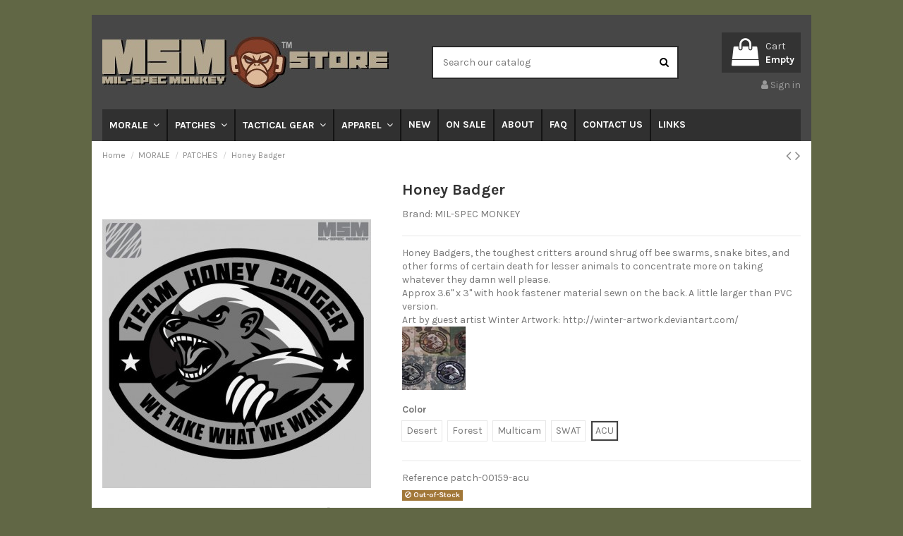

--- FILE ---
content_type: text/html; charset=utf-8
request_url: https://milspecmonkey.com/store/patches/306-1518-honey-badger.html
body_size: 21536
content:
<!doctype html>
<html lang="en">

<head>
    
        
  <meta charset="utf-8">


  <meta http-equiv="x-ua-compatible" content="ie=edge">



  <script async src="https://www.googletagmanager.com/gtag/js?id=G-L9Z1BGSMV9"></script>
<script>
  
  window.dataLayer = window.dataLayer || [];
  function gtag(){dataLayer.push(arguments);}
  gtag('js', new Date());

  gtag('config', 'G-L9Z1BGSMV9');
  
</script>
  


  
  



  <title>Honey Badger</title>
  
    
  
  
    
  
  <meta name="description" content="Honey Badgers, the toughest critters around shrug off bee swarms, snake bites, and other forms of certain death for lesser animals to concentrate more on taking whatever they damn well please.Approx 3.6&quot; x 3&quot; with hook fastener material sewn on the back. A little larger than PVC version.Art by guest artist Winter Artwork: http://winter-artwork.deviantart.com/">
  <meta name="keywords" content="">
    
      <link rel="canonical" href="https://milspecmonkey.com/store/patches/306-honey-badger.html">
    

  
      

  
    <script type="application/ld+json">
  {
    "@context": "https://schema.org",
    "@id": "#store-organization",
    "@type": "Organization",
    "name" : "MIL-SPEC MONKEY STORE",
    "url" : "https://milspecmonkey.com/store/",
  
      "logo": {
        "@type": "ImageObject",
        "url":"https://milspecmonkey.com/store/img/msm-logo-1597828888.jpg"
      }
      }
</script>

<script type="application/ld+json">
  {
    "@context": "https://schema.org",
    "@type": "WebPage",
    "isPartOf": {
      "@type": "WebSite",
      "url":  "https://milspecmonkey.com/store/",
      "name": "MIL-SPEC MONKEY STORE"
    },
    "name": "Honey Badger",
    "url":  "https://milspecmonkey.com/store/patches/306-1518-honey-badger.html"
  }
</script>


  <script type="application/ld+json">
    {
      "@context": "https://schema.org",
      "@type": "BreadcrumbList",
      "itemListElement": [
                  {
            "@type": "ListItem",
            "position": 1,
            "name": "Home",
            "item": "https://milspecmonkey.com/store/"
          },              {
            "@type": "ListItem",
            "position": 2,
            "name": "MORALE",
            "item": "https://milspecmonkey.com/store/6-morale"
          },              {
            "@type": "ListItem",
            "position": 3,
            "name": "PATCHES",
            "item": "https://milspecmonkey.com/store/9-patches"
          },              {
            "@type": "ListItem",
            "position": 4,
            "name": "Honey Badger",
            "item": "https://milspecmonkey.com/store/patches/306-1518-honey-badger.html#/color-acu"
          }          ]
    }
  </script>


  

  
        <script type="application/ld+json">
  {
    "@context": "https://schema.org/",
    "@type": "Product",
    "@id": "#product-snippet-id",
    "name": "Honey Badger",
    "description": "Honey Badgers, the toughest critters around shrug off bee swarms, snake bites, and other forms of certain death for lesser animals to concentrate more on taking whatever they damn well please.Approx 3.6&quot; x 3&quot; with hook fastener material sewn on the back. A little larger than PVC version.Art by guest artist Winter Artwork: http://winter-artwork.deviantart.com/",
    "category": "PATCHES",
    "image" :"https://milspecmonkey.com/store/367-home_default/honey-badger.jpg",    "sku": "patch-00159",
    "mpn": "patch-00159"
        ,
    "brand": {
      "@type": "Brand",
      "name": "MIL-SPEC MONKEY"
    }
            ,
    "weight": {
        "@context": "https://schema.org",
        "@type": "QuantitativeValue",
        "value": "0.040000",
        "unitCode": "lbs"
    }
        ,
    "offers": {
      "@type": "Offer",
      "priceCurrency": "USD",
      "name": "Honey Badger",
      "price": "6.5",
      "url": "https://milspecmonkey.com/store/patches/306-1518-honey-badger.html#/23-color-acu",
      "priceValidUntil": "2026-02-01",
              "image": ["https://milspecmonkey.com/store/367-thickbox_default/honey-badger.jpg"],
            "sku": "patch-00159",
      "mpn": "patch-00159",
                    "availability": "https://schema.org/OutOfStock",
      "seller": {
        "@type": "Organization",
        "name": "MIL-SPEC MONKEY STORE"
      }
    }
      }
</script>


  
    
  



    <meta property="og:type" content="product">
    <meta property="og:url" content="https://milspecmonkey.com/store/patches/306-1518-honey-badger.html">
    <meta property="og:title" content="Honey Badger">
    <meta property="og:site_name" content="MIL-SPEC MONKEY STORE">
    <meta property="og:description" content="Honey Badgers, the toughest critters around shrug off bee swarms, snake bites, and other forms of certain death for lesser animals to concentrate more on taking whatever they damn well please.Approx 3.6&quot; x 3&quot; with hook fastener material sewn on the back. A little larger than PVC version.Art by guest artist Winter Artwork: http://winter-artwork.deviantart.com/">
            <meta property="og:image" content="https://milspecmonkey.com/store/367-thickbox_default/honey-badger.jpg">
        <meta property="og:image:width" content="1100">
        <meta property="og:image:height" content="1422">
    




      <meta name="viewport" content="initial-scale=1,user-scalable=no,maximum-scale=1,width=device-width">
  




  <link rel="icon" type="image/vnd.microsoft.icon" href="https://milspecmonkey.com/store/img/favicon.ico?1643679847">
  <link rel="shortcut icon" type="image/x-icon" href="https://milspecmonkey.com/store/img/favicon.ico?1643679847">
    




    <link rel="stylesheet" href="/store/modules/ps_checkout/views/css/payments.css?version=7.5.0.5" type="text/css" media="all">
  <link rel="stylesheet" href="https://milspecmonkey.com/store/themes/warehouse/assets/cache/theme-b18616392.css" type="text/css" media="all">




<link rel="preload" as="font"
      href="/store/themes/warehouse/assets/css/font-awesome/fonts/fontawesome-webfont.woff?v=4.7.0"
      type="font/woff" crossorigin="anonymous">
<link rel="preload" as="font"
      href="/store/themes/warehouse/assets/css/font-awesome/fonts/fontawesome-webfont.woff2?v=4.7.0"
      type="font/woff2" crossorigin="anonymous">


<link  rel="preload stylesheet"  as="style" href="/store/themes/warehouse/assets/css/font-awesome/css/font-awesome-preload.css"
       type="text/css" crossorigin="anonymous">





  

  <script>
        var NPRO_AJAX_URL = {"ajax_url":"https:\/\/milspecmonkey.com\/store\/module\/newsletterpro\/ajax"};
        var NewsletterProAppStorage = {"ajax_url":"https:\/\/milspecmonkey.com\/store\/module\/newsletterpro\/ajax","config":{"CROSS_TYPE_CLASS":"np-icon-cross_5"}};
        var NewsletterProAppTranslate = {"global":[],"ajax":{"Oops, an error has occurred.":"Oops, an error has occurred.","Error: The AJAX response is not JSON type.":"Error: The AJAX response is not JSON type."},"popup":{"Oops, an error has occurred.":"Oops, an error has occurred.","close in %s seconds":"close in %s seconds"}};
        var NewsletterPro_Data = {"ajax_url":"https:\/\/milspecmonkey.com\/store\/module\/newsletterpro\/ajax","isPS17":true,"psVersion":"1.7","configuration":{"CROSS_TYPE_CLASS":"np-icon-cross_5"}};
        var elementorFrontendConfig = {"isEditMode":"","stretchedSectionContainer":"","instagramToken":false,"is_rtl":false,"ajax_csfr_token_url":"https:\/\/milspecmonkey.com\/store\/module\/iqitelementor\/Actions?process=handleCsfrToken&ajax=1"};
        var iqitTheme = {"rm_sticky":"0","rm_breakpoint":0,"op_preloader":"0","cart_style":"floating","cart_confirmation":"notification","h_layout":"1","f_fixed":0,"f_layout":"1","h_absolute":"0","h_sticky":"menu","hw_width":"inherit","mm_content":"accordion","hm_submenu_width":"default","h_search_type":"full","pl_lazyload":true,"pl_infinity":false,"pl_rollover":false,"pl_crsl_autoplay":false,"pl_slider_ld":5,"pl_slider_d":4,"pl_slider_t":3,"pl_slider_p":2,"pp_thumbs":"bottom","pp_zoom":"modal","pp_image_layout":"carousel","pp_tabs":"tabha","pl_grid_qty":false};
        var iqitextendedproduct = {"speed":"70","hook":"modal"};
        var iqitmegamenu = {"sticky":"false","containerSelector":"#wrapper > .container"};
        var prestashop = {"cart":{"products":[],"totals":{"total":{"type":"total","label":"Total","amount":0,"value":"$0.00"},"total_including_tax":{"type":"total","label":"Total (tax incl.)","amount":0,"value":"$0.00"},"total_excluding_tax":{"type":"total","label":"Total (tax excl.)","amount":0,"value":"$0.00"}},"subtotals":{"products":{"type":"products","label":"Subtotal","amount":0,"value":"$0.00"},"discounts":null,"shipping":{"type":"shipping","label":"Shipping","amount":0,"value":""},"tax":{"type":"tax","label":"Taxes","amount":0,"value":"$0.00"}},"products_count":0,"summary_string":"0 items","vouchers":{"allowed":1,"added":[]},"discounts":[],"minimalPurchase":0,"minimalPurchaseRequired":""},"currency":{"id":1,"name":"US Dollar","iso_code":"USD","iso_code_num":"840","sign":"$"},"customer":{"lastname":null,"firstname":null,"email":null,"birthday":null,"newsletter":null,"newsletter_date_add":null,"optin":null,"website":null,"company":null,"siret":null,"ape":null,"is_logged":false,"gender":{"type":null,"name":null},"addresses":[]},"language":{"name":"English (English)","iso_code":"en","locale":"en-US","language_code":"en-us","is_rtl":"0","date_format_lite":"m\/d\/Y","date_format_full":"m\/d\/Y H:i:s","id":1},"page":{"title":"","canonical":"https:\/\/milspecmonkey.com\/store\/patches\/306-honey-badger.html","meta":{"title":"Honey Badger","description":"Honey Badgers, the toughest critters around shrug off bee swarms, snake bites, and other forms of certain death for lesser animals to concentrate more on taking whatever they damn well please.Approx 3.6\" x 3\" with hook fastener material\u00a0sewn on the back. A little larger than PVC version.Art by guest artist Winter Artwork:\u00a0http:\/\/winter-artwork.deviantart.com\/","keywords":"","robots":"index"},"page_name":"product","body_classes":{"lang-en":true,"lang-rtl":false,"country-US":true,"currency-USD":true,"layout-full-width":true,"page-product":true,"tax-display-enabled":true,"product-id-306":true,"product-Honey Badger":true,"product-id-category-9":true,"product-id-manufacturer-3":true,"product-id-supplier-0":true,"product-available-for-order":true},"admin_notifications":[]},"shop":{"name":"MIL-SPEC MONKEY STORE","logo":"https:\/\/milspecmonkey.com\/store\/img\/msm-logo-1597828888.jpg","stores_icon":"https:\/\/milspecmonkey.com\/store\/img\/logo_stores.png","favicon":"https:\/\/milspecmonkey.com\/store\/img\/favicon.ico"},"urls":{"base_url":"https:\/\/milspecmonkey.com\/store\/","current_url":"https:\/\/milspecmonkey.com\/store\/patches\/306-1518-honey-badger.html","shop_domain_url":"https:\/\/milspecmonkey.com","img_ps_url":"https:\/\/milspecmonkey.com\/store\/img\/","img_cat_url":"https:\/\/milspecmonkey.com\/store\/img\/c\/","img_lang_url":"https:\/\/milspecmonkey.com\/store\/img\/l\/","img_prod_url":"https:\/\/milspecmonkey.com\/store\/img\/p\/","img_manu_url":"https:\/\/milspecmonkey.com\/store\/img\/m\/","img_sup_url":"https:\/\/milspecmonkey.com\/store\/img\/su\/","img_ship_url":"https:\/\/milspecmonkey.com\/store\/img\/s\/","img_store_url":"https:\/\/milspecmonkey.com\/store\/img\/st\/","img_col_url":"https:\/\/milspecmonkey.com\/store\/img\/co\/","img_url":"https:\/\/milspecmonkey.com\/store\/themes\/warehouse\/assets\/img\/","css_url":"https:\/\/milspecmonkey.com\/store\/themes\/warehouse\/assets\/css\/","js_url":"https:\/\/milspecmonkey.com\/store\/themes\/warehouse\/assets\/js\/","pic_url":"https:\/\/milspecmonkey.com\/store\/upload\/","pages":{"address":"https:\/\/milspecmonkey.com\/store\/address","addresses":"https:\/\/milspecmonkey.com\/store\/addresses","authentication":"https:\/\/milspecmonkey.com\/store\/authentication","cart":"https:\/\/milspecmonkey.com\/store\/cart","category":"https:\/\/milspecmonkey.com\/store\/index.php?controller=category","cms":"https:\/\/milspecmonkey.com\/store\/index.php?controller=cms","contact":"https:\/\/milspecmonkey.com\/store\/contact-us","discount":"https:\/\/milspecmonkey.com\/store\/discount","guest_tracking":"https:\/\/milspecmonkey.com\/store\/guest-tracking","history":"https:\/\/milspecmonkey.com\/store\/order-history","identity":"https:\/\/milspecmonkey.com\/store\/identity","index":"https:\/\/milspecmonkey.com\/store\/","my_account":"https:\/\/milspecmonkey.com\/store\/my-account","order_confirmation":"https:\/\/milspecmonkey.com\/store\/order-confirmation","order_detail":"https:\/\/milspecmonkey.com\/store\/index.php?controller=order-detail","order_follow":"https:\/\/milspecmonkey.com\/store\/order-follow","order":"https:\/\/milspecmonkey.com\/store\/order","order_return":"https:\/\/milspecmonkey.com\/store\/index.php?controller=order-return","order_slip":"https:\/\/milspecmonkey.com\/store\/credit-slip","pagenotfound":"https:\/\/milspecmonkey.com\/store\/page-not-found","password":"https:\/\/milspecmonkey.com\/store\/password-recovery","pdf_invoice":"https:\/\/milspecmonkey.com\/store\/index.php?controller=pdf-invoice","pdf_order_return":"https:\/\/milspecmonkey.com\/store\/index.php?controller=pdf-order-return","pdf_order_slip":"https:\/\/milspecmonkey.com\/store\/index.php?controller=pdf-order-slip","prices_drop":"https:\/\/milspecmonkey.com\/store\/prices-drop","product":"https:\/\/milspecmonkey.com\/store\/index.php?controller=product","search":"https:\/\/milspecmonkey.com\/store\/search","sitemap":"https:\/\/milspecmonkey.com\/store\/sitemap","stores":"https:\/\/milspecmonkey.com\/store\/stores","supplier":"https:\/\/milspecmonkey.com\/store\/supplier","register":"https:\/\/milspecmonkey.com\/store\/authentication?create_account=1","order_login":"https:\/\/milspecmonkey.com\/store\/order?login=1"},"alternative_langs":[],"theme_assets":"\/store\/themes\/warehouse\/assets\/","actions":{"logout":"https:\/\/milspecmonkey.com\/store\/?mylogout="},"no_picture_image":{"bySize":{"small_default":{"url":"https:\/\/milspecmonkey.com\/store\/img\/p\/en-default-small_default.jpg","width":100,"height":100},"cart_default":{"url":"https:\/\/milspecmonkey.com\/store\/img\/p\/en-default-cart_default.jpg","width":125,"height":162},"home_default":{"url":"https:\/\/milspecmonkey.com\/store\/img\/p\/en-default-home_default.jpg","width":236,"height":236},"large_default":{"url":"https:\/\/milspecmonkey.com\/store\/img\/p\/en-default-large_default.jpg","width":381,"height":492},"medium_default":{"url":"https:\/\/milspecmonkey.com\/store\/img\/p\/en-default-medium_default.jpg","width":452,"height":584},"thickbox_default":{"url":"https:\/\/milspecmonkey.com\/store\/img\/p\/en-default-thickbox_default.jpg","width":1100,"height":1422}},"small":{"url":"https:\/\/milspecmonkey.com\/store\/img\/p\/en-default-small_default.jpg","width":100,"height":100},"medium":{"url":"https:\/\/milspecmonkey.com\/store\/img\/p\/en-default-large_default.jpg","width":381,"height":492},"large":{"url":"https:\/\/milspecmonkey.com\/store\/img\/p\/en-default-thickbox_default.jpg","width":1100,"height":1422},"legend":""}},"configuration":{"display_taxes_label":true,"display_prices_tax_incl":false,"is_catalog":false,"show_prices":true,"opt_in":{"partner":false},"quantity_discount":{"type":"discount","label":"Unit discount"},"voucher_enabled":1,"return_enabled":0},"field_required":[],"breadcrumb":{"links":[{"title":"Home","url":"https:\/\/milspecmonkey.com\/store\/"},{"title":"MORALE","url":"https:\/\/milspecmonkey.com\/store\/6-morale"},{"title":"PATCHES","url":"https:\/\/milspecmonkey.com\/store\/9-patches"},{"title":"Honey Badger","url":"https:\/\/milspecmonkey.com\/store\/patches\/306-1518-honey-badger.html#\/color-acu"}],"count":4},"link":{"protocol_link":"https:\/\/","protocol_content":"https:\/\/"},"time":1768673170,"static_token":"0e2a8986f0b239608062b7e1fd8f0a85","token":"debd4e86dba8fedf083a160b6d11a533","debug":false};
        var ps_checkoutApplePayUrl = "https:\/\/milspecmonkey.com\/store\/module\/ps_checkout\/applepay?token=0e2a8986f0b239608062b7e1fd8f0a85";
        var ps_checkoutAutoRenderDisabled = false;
        var ps_checkoutCancelUrl = "https:\/\/milspecmonkey.com\/store\/module\/ps_checkout\/cancel?token=0e2a8986f0b239608062b7e1fd8f0a85";
        var ps_checkoutCardBrands = ["MASTERCARD","VISA","AMEX","DISCOVER"];
        var ps_checkoutCardFundingSourceImg = "\/store\/modules\/ps_checkout\/views\/img\/payment-cards.png";
        var ps_checkoutCardLogos = {"AMEX":"\/store\/modules\/ps_checkout\/views\/img\/amex.svg","CB_NATIONALE":"\/store\/modules\/ps_checkout\/views\/img\/cb.svg","DINERS":"\/store\/modules\/ps_checkout\/views\/img\/diners.svg","DISCOVER":"\/store\/modules\/ps_checkout\/views\/img\/discover.svg","JCB":"\/store\/modules\/ps_checkout\/views\/img\/jcb.svg","MAESTRO":"\/store\/modules\/ps_checkout\/views\/img\/maestro.svg","MASTERCARD":"\/store\/modules\/ps_checkout\/views\/img\/mastercard.svg","UNIONPAY":"\/store\/modules\/ps_checkout\/views\/img\/unionpay.svg","VISA":"\/store\/modules\/ps_checkout\/views\/img\/visa.svg"};
        var ps_checkoutCartProductCount = 0;
        var ps_checkoutCheckUrl = "https:\/\/milspecmonkey.com\/store\/module\/ps_checkout\/check?token=0e2a8986f0b239608062b7e1fd8f0a85";
        var ps_checkoutCheckoutTranslations = {"checkout.go.back.label":"Checkout","checkout.go.back.link.title":"Go back to the Checkout","checkout.card.payment":"Card payment","checkout.page.heading":"Order summary","checkout.cart.empty":"Your shopping cart is empty.","checkout.page.subheading.card":"Card","checkout.page.subheading.paypal":"PayPal","checkout.payment.by.card":"You have chosen to pay by Card.","checkout.payment.by.paypal":"You have chosen to pay by PayPal.","checkout.order.summary":"Here is a short summary of your order:","checkout.order.amount.total":"The total amount of your order comes to","checkout.order.included.tax":"(tax incl.)","checkout.order.confirm.label":"Please confirm your order by clicking \\&quot;I confirm my order\\&quot;.","checkout.payment.token.delete.modal.header":"Delete this payment method?","checkout.payment.token.delete.modal.content":"The following payment method will be deleted from your account:","checkout.payment.token.delete.modal.confirm-button":"Delete payment method","checkout.payment.loader.processing-request":"Please wait, we are processing your request","checkout.payment.others.link.label":"Other payment methods","checkout.payment.others.confirm.button.label":"I confirm my order","checkout.form.error.label":"There was an error during the payment. Please try again or contact the support.","loader-component.label.header":"Thanks for your purchase!","loader-component.label.body":"Please wait, we are processing your payment","loader-component.label.body.longer":"This is taking longer than expected. Please wait...","payment-method-logos.title":"100% secure payments","express-button.cart.separator":"or","express-button.checkout.express-checkout":"Express Checkout","ok":"Ok","cancel":"Cancel","paypal.hosted-fields.label.card-name":"Card holder name","paypal.hosted-fields.placeholder.card-name":"Card holder name","paypal.hosted-fields.label.card-number":"Card number","paypal.hosted-fields.placeholder.card-number":"Card number","paypal.hosted-fields.label.expiration-date":"Expiry date","paypal.hosted-fields.placeholder.expiration-date":"MM\/YY","paypal.hosted-fields.label.cvv":"CVC","paypal.hosted-fields.placeholder.cvv":"XXX","error.paypal-sdk":"No PayPal Javascript SDK Instance","error.google-pay-sdk":"No Google Pay Javascript SDK Instance","error.apple-pay-sdk":"No Apple Pay Javascript SDK Instance","error.google-pay.transaction-info":"An error occurred fetching Google Pay transaction info","error.apple-pay.payment-request":"An error occurred fetching Apple Pay payment request","error.paypal-sdk.contingency.cancel":"Card holder authentication canceled, please choose another payment method or try again.","error.paypal-sdk.contingency.error":"An error occurred on card holder authentication, please choose another payment method or try again.","error.paypal-sdk.contingency.failure":"Card holder authentication failed, please choose another payment method or try again.","error.paypal-sdk.contingency.unknown":"Card holder authentication cannot be checked, please choose another payment method or try again.","APPLE_PAY_MERCHANT_SESSION_VALIDATION_ERROR":"We\u2019re unable to process your Apple Pay payment at the moment. This could be due to an issue verifying the payment setup for this website. Please try again later or choose a different payment method.","APPROVE_APPLE_PAY_VALIDATION_ERROR":"We encountered an issue while processing your Apple Pay payment. Please verify your order details and try again, or use a different payment method."};
        var ps_checkoutCheckoutUrl = "https:\/\/milspecmonkey.com\/store\/order";
        var ps_checkoutConfirmUrl = "https:\/\/milspecmonkey.com\/store\/order-confirmation";
        var ps_checkoutCreateUrl = "https:\/\/milspecmonkey.com\/store\/module\/ps_checkout\/create?token=0e2a8986f0b239608062b7e1fd8f0a85";
        var ps_checkoutCustomMarks = {"google_pay":"\/store\/modules\/ps_checkout\/views\/img\/google_pay.svg"};
        var ps_checkoutExpressCheckoutCartEnabled = false;
        var ps_checkoutExpressCheckoutOrderEnabled = false;
        var ps_checkoutExpressCheckoutProductEnabled = false;
        var ps_checkoutExpressCheckoutSelected = false;
        var ps_checkoutExpressCheckoutUrl = "https:\/\/milspecmonkey.com\/store\/module\/ps_checkout\/ExpressCheckout?token=0e2a8986f0b239608062b7e1fd8f0a85";
        var ps_checkoutFundingSource = "paypal";
        var ps_checkoutFundingSourcesSorted = ["card","paypal","google_pay"];
        var ps_checkoutGooglePayUrl = "https:\/\/milspecmonkey.com\/store\/module\/ps_checkout\/googlepay?token=0e2a8986f0b239608062b7e1fd8f0a85";
        var ps_checkoutHostedFieldsContingencies = "NONE";
        var ps_checkoutHostedFieldsEnabled = true;
        var ps_checkoutIconsPath = "\/store\/modules\/ps_checkout\/views\/img\/icons\/";
        var ps_checkoutLoaderImage = "\/store\/modules\/ps_checkout\/views\/img\/loader.svg";
        var ps_checkoutPartnerAttributionId = "PrestaShop_Cart_PSXO_PSDownload";
        var ps_checkoutPayLaterCartPageButtonEnabled = false;
        var ps_checkoutPayLaterCategoryPageBannerEnabled = false;
        var ps_checkoutPayLaterHomePageBannerEnabled = false;
        var ps_checkoutPayLaterOrderPageBannerEnabled = false;
        var ps_checkoutPayLaterOrderPageButtonEnabled = false;
        var ps_checkoutPayLaterOrderPageMessageEnabled = false;
        var ps_checkoutPayLaterProductPageBannerEnabled = false;
        var ps_checkoutPayLaterProductPageButtonEnabled = false;
        var ps_checkoutPayLaterProductPageMessageEnabled = false;
        var ps_checkoutPayPalButtonConfiguration = {"shape":"rect","label":"pay","color":"gold"};
        var ps_checkoutPayPalEnvironment = "LIVE";
        var ps_checkoutPayPalOrderId = "";
        var ps_checkoutPayPalSdkConfig = {"clientId":"AXjYFXWyb4xJCErTUDiFkzL0Ulnn-bMm4fal4G-1nQXQ1ZQxp06fOuE7naKUXGkq2TZpYSiI9xXbs4eo","merchantId":"8Q6HAZUUBJ3Q6","currency":"USD","intent":"capture","commit":"false","vault":"false","integrationDate":"2022-14-06","dataPartnerAttributionId":"PrestaShop_Cart_PSXO_PSDownload","dataCspNonce":"","disableFunding":"bancontact,eps,ideal,mybank,p24,paylater,blik","components":"marks,funding-eligibility,googlepay"};
        var ps_checkoutPayWithTranslations = {"card":"Pay by Card - 100% secure payments","paypal":"Pay with a PayPal account","google_pay":"Pay by Google Pay"};
        var ps_checkoutPaymentMethodLogosTitleImg = "\/store\/modules\/ps_checkout\/views\/img\/icons\/lock_checkout.svg";
        var ps_checkoutPaymentUrl = "https:\/\/milspecmonkey.com\/store\/module\/ps_checkout\/payment?token=0e2a8986f0b239608062b7e1fd8f0a85";
        var ps_checkoutRenderPaymentMethodLogos = true;
        var ps_checkoutValidateUrl = "https:\/\/milspecmonkey.com\/store\/module\/ps_checkout\/validate?token=0e2a8986f0b239608062b7e1fd8f0a85";
        var ps_checkoutVaultUrl = "https:\/\/milspecmonkey.com\/store\/module\/ps_checkout\/vault?token=0e2a8986f0b239608062b7e1fd8f0a85";
        var ps_checkoutVersion = "7.5.0.5";
        var psemailsubscription_subscription = "https:\/\/milspecmonkey.com\/store\/module\/ps_emailsubscription\/subscription";
      </script>



  <script async src="https://www.googletagmanager.com/gtag/js?id=UA-3936447-3"></script>
<script>
  window.dataLayer = window.dataLayer || [];
  function gtag(){dataLayer.push(arguments);}
  gtag('js', new Date());
  gtag(
    'config',
    'UA-3936447-3',
    {
      'debug_mode':false
                      }
  );
</script>

	<script type="text/javascript">

	/**
* Since 2013 Ovidiu Cimpean
*
* Ovidiu Cimpean - Newsletter Pro © All rights reserved.
*
* DISCLAIMER
*
* Do not edit, modify or copy this file.
* If you wish to customize it, contact us at addons4prestashop@gmail.com.
*
* @author    Ovidiu Cimpean <addons4prestashop@gmail.com>
* @copyright Since 2013 Ovidiu Cimpean
* @license   Do not edit, modify or copy this file
* @version   Release: 4
*/

var NewsletterPro_Ready = NewsletterPro_Ready || ({
	init: function() {
		this.callbacks = [];
		return this;
	},

	load: function(callback) {
		this.callbacks.push(callback);
	},

	dispatch: function(box) {
		for (var i = 0; i < this.callbacks.length; i++) {
			this.callbacks[i](box);
		}
	}
}.init());
	</script>


    
            <meta property="product:pretax_price:amount" content="6.5">
        <meta property="product:pretax_price:currency" content="USD">
        <meta property="product:price:amount" content="6.5">
        <meta property="product:price:currency" content="USD">
                <meta property="product:weight:value" content="0.040000">
        <meta property="product:weight:units" content="lbs">
    
    

    </head>

<body id="product" class="lang-en country-us currency-usd layout-full-width page-product tax-display-enabled product-id-306 product-honey-badger product-id-category-9 product-id-manufacturer-3 product-id-supplier-0 product-available-for-order body-desktop-header-style-w-1">


    




    


<main id="main-page-content"  >
    
            

    <header id="header" class="desktop-header-style-w-1">
        
            
  <div class="header-banner">
    
      
    <div id="iqithtmlandbanners-block-2" class="iqithtmlandbanners-block iqithtmlandbanners-block-banner iqithtmlandbanners-block-banner-list mb-4">
            </div>

  

  </div>




            <nav class="header-nav">
        <div class="container">
    
        <div class="row justify-content-between">
            <div class="col col-auto col-md left-nav">
                                
            </div>
            <div class="col col-auto center-nav text-center">
                
             </div>
            <div class="col col-auto col-md right-nav text-right">
                
             </div>
        </div>

                        </div>
            </nav>
        



<div id="desktop-header" class="desktop-header-style-1">
    
            <div class="header-top">
    <div id="desktop-header-container" class="container">
        <div class="row align-items-center">
                            <div class="col col-auto col-header-left">
                    <div id="desktop_logo">
                        
  <a href="https://milspecmonkey.com/store/">
    <img class="logo img-fluid"
         src="https://milspecmonkey.com/store/img/msm-logo-1597828888.jpg"
                  alt="MIL-SPEC MONKEY STORE"
         width="406"
         height="73"
    >
  </a>

                    </div>
                    
                </div>
                <div class="col col-header-center">
                                        <!-- Block search module TOP -->

<!-- Block search module TOP -->
<div id="search_widget" class="search-widget" data-search-controller-url="https://milspecmonkey.com/store/module/iqitsearch/searchiqit">
    <form method="get" action="https://milspecmonkey.com/store/module/iqitsearch/searchiqit">
        <div class="input-group">
            <input type="text" name="s" value="" data-all-text="Show all results"
                   data-blog-text="Blog post"
                   data-product-text="Product"
                   data-brands-text="Brand"
                   autocomplete="off" autocorrect="off" autocapitalize="off" spellcheck="false"
                   placeholder="Search our catalog" class="form-control form-search-control" />
            <button type="submit" class="search-btn">
                <i class="fa fa-search"></i>
            </button>
        </div>
    </form>
</div>
<!-- /Block search module TOP -->

<!-- /Block search module TOP -->


                    
                </div>
                        <div class="col col-auto col-header-right text-right">
                                    
                                            <div id="ps-shoppingcart-wrapper">
    <div id="ps-shoppingcart"
         class="header-cart-default ps-shoppingcart dropdown">
         <div id="blockcart" class="blockcart cart-preview"
         data-refresh-url="//milspecmonkey.com/store/module/ps_shoppingcart/ajax">
        <a id="cart-toogle" class="cart-toogle header-btn header-cart-btn" data-toggle="dropdown" data-display="static">
            <i class="fa fa-shopping-bag fa-fw icon" aria-hidden="true"><span class="cart-products-count-btn  d-none">0</span></i>
            <span class="info-wrapper">
            <span class="title">Cart</span>
            <span class="cart-toggle-details">
            <span class="text-faded cart-separator"> / </span>
                            Empty
                        </span>
            </span>
        </a>
        <div id="_desktop_blockcart-content" class="dropdown-menu-custom dropdown-menu">
    <div id="blockcart-content" class="blockcart-content" >
        <div class="cart-title">
            <span class="modal-title">Your cart</span>
            <button type="button" id="js-cart-close" class="close">
                <span>×</span>
            </button>
            <hr>
        </div>
                    <span class="no-items">There are no more items in your cart</span>
            </div>
</div> </div>




    </div>
</div>

                                        
                
                <div id="user_info">
            <a
                href="https://milspecmonkey.com/store/my-account"
                title="Log in to your customer account"
                rel="nofollow"
        ><i class="fa fa-user" aria-hidden="true"></i>
            <span>Sign in</span>
        </a>
    </div>


                
            </div>
            <div class="col-12">
                <div class="row">
                    
                </div>
            </div>
        </div>
    </div>
</div>
<div class="container iqit-megamenu-container"><div id="iqitmegamenu-wrapper" class="iqitmegamenu-wrapper iqitmegamenu-all">
	<div class="container container-iqitmegamenu">
		<div id="iqitmegamenu-horizontal" class="iqitmegamenu  clearfix" role="navigation">

						
			<nav id="cbp-hrmenu" class="cbp-hrmenu cbp-horizontal cbp-hrsub-narrow">
				<ul>
											<li id="cbp-hrmenu-tab-1"
							class="cbp-hrmenu-tab cbp-hrmenu-tab-1  cbp-has-submeu">
							<a href="https://milspecmonkey.com/store/6-morale" class="nav-link" 
										>
										

										<span class="cbp-tab-title">
											MORALE											<i class="fa fa-angle-down cbp-submenu-aindicator"></i></span>
																			</a>
																			<div class="cbp-hrsub col-3">
											<div class="cbp-hrsub-inner">
												<div class="container iqitmegamenu-submenu-container">
													
																																													




<div class="row menu_row menu-element  first_rows menu-element-id-1">
                

                                                




    <div class="col-12 cbp-menu-column cbp-menu-element menu-element-id-2 ">
        <div class="cbp-menu-column-inner">
                        
                
                
                    
                                                    <div class="row cbp-categories-row">
                                                                                                            <div class="col-12">
                                            <div class="cbp-category-link-w"><a href="https://milspecmonkey.com/store/9-patches"
                                                                                class="cbp-column-title nav-link cbp-category-title">PATCHES</a>
                                                                                                                                                    
    <ul class="cbp-links cbp-category-tree"><li ><div class="cbp-category-link-w"><a href="https://milspecmonkey.com/store/24-animals">ANIMALS</a></div></li><li ><div class="cbp-category-link-w"><a href="https://milspecmonkey.com/store/25-girl-friendly">GIRL FRIENDLY</a></div></li><li ><div class="cbp-category-link-w"><a href="https://milspecmonkey.com/store/26-trouble-makers">TROUBLE MAKERS</a></div></li><li ><div class="cbp-category-link-w"><a href="https://milspecmonkey.com/store/27-utilitarian">UTILITARIAN</a></div></li><li ><div class="cbp-category-link-w"><a href="https://milspecmonkey.com/store/28-medical">MEDICAL</a></div></li><li ><div class="cbp-category-link-w"><a href="https://milspecmonkey.com/store/29-pvc-rubber">PVC-RUBBER</a></div></li><li ><div class="cbp-category-link-w"><a href="https://milspecmonkey.com/store/30-pinup">PINUP</a></div></li><li ><div class="cbp-category-link-w"><a href="https://milspecmonkey.com/store/32-word-based">WORD BASED</a></div></li></ul>

                                                                                            </div>
                                        </div>
                                                                                                                                                <div class="col-12">
                                            <div class="cbp-category-link-w"><a href="https://milspecmonkey.com/store/10-decals"
                                                                                class="cbp-column-title nav-link cbp-category-title">DECALS</a>
                                                                                                                                            </div>
                                        </div>
                                                                                                                                                <div class="col-12">
                                            <div class="cbp-category-link-w"><a href="https://milspecmonkey.com/store/11-bracelets"
                                                                                class="cbp-column-title nav-link cbp-category-title">BRACELETS</a>
                                                                                                                                            </div>
                                        </div>
                                                                                                                                                <div class="col-12">
                                            <div class="cbp-category-link-w"><a href="https://milspecmonkey.com/store/12-stencils"
                                                                                class="cbp-column-title nav-link cbp-category-title">STENCILS</a>
                                                                                                                                            </div>
                                        </div>
                                                                                                                                                <div class="col-12">
                                            <div class="cbp-category-link-w"><a href="https://milspecmonkey.com/store/13-calendars"
                                                                                class="cbp-column-title nav-link cbp-category-title">CALENDARS</a>
                                                                                                                                            </div>
                                        </div>
                                                                                                                                                <div class="col-12">
                                            <div class="cbp-category-link-w"><a href="https://milspecmonkey.com/store/14-misc"
                                                                                class="cbp-column-title nav-link cbp-category-title">MISC</a>
                                                                                                                                            </div>
                                        </div>
                                                                                                </div>
                                            
                
            

            
            </div>    </div>
                            
                </div>
																													
																									</div>
											</div>
										</div>
																</li>
												<li id="cbp-hrmenu-tab-2"
							class="cbp-hrmenu-tab cbp-hrmenu-tab-2  cbp-has-submeu">
							<a href="https://milspecmonkey.com/store/9-patches" class="nav-link" 
										>
										

										<span class="cbp-tab-title">
											PATCHES											<i class="fa fa-angle-down cbp-submenu-aindicator"></i></span>
																			</a>
																			<div class="cbp-hrsub col-3">
											<div class="cbp-hrsub-inner">
												<div class="container iqitmegamenu-submenu-container">
													
																																													




<div class="row menu_row menu-element  first_rows menu-element-id-1">
                

                                                




    <div class="col-12 cbp-menu-column cbp-menu-element menu-element-id-2 ">
        <div class="cbp-menu-column-inner">
                        
                
                
                    
                                                    <div class="row cbp-categories-row">
                                                                                                            <div class="col-12">
                                            <div class="cbp-category-link-w"><a href="https://milspecmonkey.com/store/24-animals"
                                                                                class="cbp-column-title nav-link cbp-category-title">ANIMALS</a>
                                                                                                                                            </div>
                                        </div>
                                                                                                                                                <div class="col-12">
                                            <div class="cbp-category-link-w"><a href="https://milspecmonkey.com/store/25-girl-friendly"
                                                                                class="cbp-column-title nav-link cbp-category-title">GIRL FRIENDLY</a>
                                                                                                                                            </div>
                                        </div>
                                                                                                                                                <div class="col-12">
                                            <div class="cbp-category-link-w"><a href="https://milspecmonkey.com/store/26-trouble-makers"
                                                                                class="cbp-column-title nav-link cbp-category-title">TROUBLE MAKERS</a>
                                                                                                                                            </div>
                                        </div>
                                                                                                                                                <div class="col-12">
                                            <div class="cbp-category-link-w"><a href="https://milspecmonkey.com/store/27-utilitarian"
                                                                                class="cbp-column-title nav-link cbp-category-title">UTILITARIAN</a>
                                                                                                                                            </div>
                                        </div>
                                                                                                                                                <div class="col-12">
                                            <div class="cbp-category-link-w"><a href="https://milspecmonkey.com/store/28-medical"
                                                                                class="cbp-column-title nav-link cbp-category-title">MEDICAL</a>
                                                                                                                                            </div>
                                        </div>
                                                                                                                                                <div class="col-12">
                                            <div class="cbp-category-link-w"><a href="https://milspecmonkey.com/store/29-pvc-rubber"
                                                                                class="cbp-column-title nav-link cbp-category-title">PVC-RUBBER</a>
                                                                                                                                            </div>
                                        </div>
                                                                                                                                                <div class="col-12">
                                            <div class="cbp-category-link-w"><a href="https://milspecmonkey.com/store/30-pinup"
                                                                                class="cbp-column-title nav-link cbp-category-title">PINUP</a>
                                                                                                                                            </div>
                                        </div>
                                                                                                                                                <div class="col-12">
                                            <div class="cbp-category-link-w"><a href="https://milspecmonkey.com/store/32-word-based"
                                                                                class="cbp-column-title nav-link cbp-category-title">WORD BASED</a>
                                                                                                                                            </div>
                                        </div>
                                                                                                </div>
                                            
                
            

            
            </div>    </div>
                            
                </div>
																													
																									</div>
											</div>
										</div>
																</li>
												<li id="cbp-hrmenu-tab-5"
							class="cbp-hrmenu-tab cbp-hrmenu-tab-5  cbp-has-submeu">
							<a href="https://milspecmonkey.com/store/7-tactical-gear" class="nav-link" 
										>
										

										<span class="cbp-tab-title">
											TACTICAL GEAR											<i class="fa fa-angle-down cbp-submenu-aindicator"></i></span>
																			</a>
																			<div class="cbp-hrsub col-3">
											<div class="cbp-hrsub-inner">
												<div class="container iqitmegamenu-submenu-container">
													
																																													




<div class="row menu_row menu-element  first_rows menu-element-id-1">
                

                                                




    <div class="col-12 cbp-menu-column cbp-menu-element menu-element-id-2 ">
        <div class="cbp-menu-column-inner">
                        
                
                
                    
                                                    <div class="row cbp-categories-row">
                                                                                                            <div class="col-12">
                                            <div class="cbp-category-link-w"><a href="https://milspecmonkey.com/store/15-hardware-diy"
                                                                                class="cbp-column-title nav-link cbp-category-title">HARDWARE / DIY</a>
                                                                                                                                            </div>
                                        </div>
                                                                                                                                                <div class="col-12">
                                            <div class="cbp-category-link-w"><a href="https://milspecmonkey.com/store/16-pouches-panels"
                                                                                class="cbp-column-title nav-link cbp-category-title">POUCHES / PANELS</a>
                                                                                                                                                    
    <ul class="cbp-links cbp-category-tree"><li ><div class="cbp-category-link-w"><a href="https://milspecmonkey.com/store/42-hook-backed">Hook-Backed</a></div></li></ul>

                                                                                            </div>
                                        </div>
                                                                                                                                                <div class="col-12">
                                            <div class="cbp-category-link-w"><a href="https://milspecmonkey.com/store/33-packs-bags"
                                                                                class="cbp-column-title nav-link cbp-category-title">PACKS / BAGS</a>
                                                                                                                                            </div>
                                        </div>
                                                                                                                                                <div class="col-12">
                                            <div class="cbp-category-link-w"><a href="https://milspecmonkey.com/store/17-field-supplies"
                                                                                class="cbp-column-title nav-link cbp-category-title">FIELD SUPPLIES</a>
                                                                                                                                                    
    <ul class="cbp-links cbp-category-tree"><li ><div class="cbp-category-link-w"><a href="https://milspecmonkey.com/store/41-hydration">Hydration</a></div></li></ul>

                                                                                            </div>
                                        </div>
                                                                                                                                                <div class="col-12">
                                            <div class="cbp-category-link-w"><a href="https://milspecmonkey.com/store/18-climbing"
                                                                                class="cbp-column-title nav-link cbp-category-title">CLIMBING</a>
                                                                                                                                            </div>
                                        </div>
                                                                                                                                                <div class="col-12">
                                            <div class="cbp-category-link-w"><a href="https://milspecmonkey.com/store/34-blades"
                                                                                class="cbp-column-title nav-link cbp-category-title">BLADES</a>
                                                                                                                                            </div>
                                        </div>
                                                                                                                                                <div class="col-12">
                                            <div class="cbp-category-link-w"><a href="https://milspecmonkey.com/store/36-accessories"
                                                                                class="cbp-column-title nav-link cbp-category-title">ACCESSORIES</a>
                                                                                                                                            </div>
                                        </div>
                                                                                                                                                <div class="col-12">
                                            <div class="cbp-category-link-w"><a href="https://milspecmonkey.com/store/38-illumination"
                                                                                class="cbp-column-title nav-link cbp-category-title">ILLUMINATION</a>
                                                                                                                                            </div>
                                        </div>
                                                                                                </div>
                                            
                
            

            
            </div>    </div>
                            
                </div>
																													
																									</div>
											</div>
										</div>
																</li>
												<li id="cbp-hrmenu-tab-6"
							class="cbp-hrmenu-tab cbp-hrmenu-tab-6  cbp-has-submeu">
							<a href="https://milspecmonkey.com/store/8-apparel" class="nav-link" 
										>
										

										<span class="cbp-tab-title">
											APPAREL											<i class="fa fa-angle-down cbp-submenu-aindicator"></i></span>
																			</a>
																			<div class="cbp-hrsub col-3">
											<div class="cbp-hrsub-inner">
												<div class="container iqitmegamenu-submenu-container">
													
																																													




<div class="row menu_row menu-element  first_rows menu-element-id-1">
                

                                                




    <div class="col-12 cbp-menu-column cbp-menu-element menu-element-id-2 ">
        <div class="cbp-menu-column-inner">
                        
                
                
                    
                                                    <div class="row cbp-categories-row">
                                                                                                            <div class="col-12">
                                            <div class="cbp-category-link-w"><a href="https://milspecmonkey.com/store/19-t-shirts"
                                                                                class="cbp-column-title nav-link cbp-category-title">T-SHIRTS</a>
                                                                                                                                                    
    <ul class="cbp-links cbp-category-tree"><li ><div class="cbp-category-link-w"><a href="https://milspecmonkey.com/store/22-tactical">TACTICAL</a></div></li><li ><div class="cbp-category-link-w"><a href="https://milspecmonkey.com/store/23-civilian">CIVILIAN</a></div></li></ul>

                                                                                            </div>
                                        </div>
                                                                                                                                                <div class="col-12">
                                            <div class="cbp-category-link-w"><a href="https://milspecmonkey.com/store/20-head-gear"
                                                                                class="cbp-column-title nav-link cbp-category-title">HEAD GEAR</a>
                                                                                                                                            </div>
                                        </div>
                                                                                                                                                <div class="col-12">
                                            <div class="cbp-category-link-w"><a href="https://milspecmonkey.com/store/21-hoodies"
                                                                                class="cbp-column-title nav-link cbp-category-title">HOODIES</a>
                                                                                                                                            </div>
                                        </div>
                                                                                                                                                <div class="col-12">
                                            <div class="cbp-category-link-w"><a href="https://milspecmonkey.com/store/31-gloves"
                                                                                class="cbp-column-title nav-link cbp-category-title">GLOVES</a>
                                                                                                                                            </div>
                                        </div>
                                                                                                                                                <div class="col-12">
                                            <div class="cbp-category-link-w"><a href="https://milspecmonkey.com/store/37-belts"
                                                                                class="cbp-column-title nav-link cbp-category-title">BELTS</a>
                                                                                                                                            </div>
                                        </div>
                                                                                                </div>
                                            
                
            

            
            </div>    </div>
                            
                </div>
																													
																									</div>
											</div>
										</div>
																</li>
												<li id="cbp-hrmenu-tab-7"
							class="cbp-hrmenu-tab cbp-hrmenu-tab-7 ">
							<a href="https://milspecmonkey.com/store/new-products" class="nav-link" 
										>
										

										<span class="cbp-tab-title">
											NEW</span>
																			</a>
																</li>
												<li id="cbp-hrmenu-tab-8"
							class="cbp-hrmenu-tab cbp-hrmenu-tab-8 ">
							<a href="https://milspecmonkey.com/store/40-on-sale" class="nav-link" 
										>
										

										<span class="cbp-tab-title">
											ON SALE</span>
																			</a>
																</li>
												<li id="cbp-hrmenu-tab-9"
							class="cbp-hrmenu-tab cbp-hrmenu-tab-9 ">
							<a href="https://milspecmonkey.com/store/content/4-about-us" class="nav-link" 
										>
										

										<span class="cbp-tab-title">
											ABOUT</span>
																			</a>
																</li>
												<li id="cbp-hrmenu-tab-10"
							class="cbp-hrmenu-tab cbp-hrmenu-tab-10 ">
							<a href="https://milspecmonkey.com/store/content/6-faq" class="nav-link" 
										>
										

										<span class="cbp-tab-title">
											FAQ</span>
																			</a>
																</li>
												<li id="cbp-hrmenu-tab-11"
							class="cbp-hrmenu-tab cbp-hrmenu-tab-11 ">
							<a href="https://milspecmonkey.com/store/contact-us" class="nav-link" 
										>
										

										<span class="cbp-tab-title">
											CONTACT US</span>
																			</a>
																</li>
												<li id="cbp-hrmenu-tab-12"
							class="cbp-hrmenu-tab cbp-hrmenu-tab-12 ">
							<a href="https://milspecmonkey.com/store/content/7-links" class="nav-link" 
										>
										

										<span class="cbp-tab-title">
											LINKS</span>
																			</a>
																</li>
											</ul>
				</nav>
			</div>
		</div>
		<div id="sticky-cart-wrapper"></div>
	</div>

		<div id="_desktop_iqitmegamenu-mobile">
		<div id="iqitmegamenu-mobile"
			class="mobile-menu js-mobile-menu  d-flex flex-column">

			<div class="mm-panel__header  mobile-menu__header-wrapper px-2 py-2">
				<div class="mobile-menu__header js-mobile-menu__header">

					<button type="button" class="mobile-menu__back-btn js-mobile-menu__back-btn btn">
						<span aria-hidden="true" class="fa fa-angle-left  align-middle mr-4"></span>
						<span class="mobile-menu__title js-mobile-menu__title paragraph-p1 align-middle"></span>
					</button>
					
				</div>
				<button type="button" class="btn btn-icon mobile-menu__close js-mobile-menu__close" aria-label="Close"
					data-toggle="dropdown">
					<span aria-hidden="true" class="fa fa-times"></span>
				</button>
			</div>

			<div class="position-relative mobile-menu__content flex-grow-1 mx-c16 my-c24 ">
				<ul
					class=" w-100  m-0 mm-panel__scroller mobile-menu__scroller px-4 py-4">
					<li class="mobile-menu__above-content"></li>
													



			
	<li class="mobile-menu__tab  d-flex flex-wrap js-mobile-menu__tab"><a  href="https://milspecmonkey.com/store/"  class="flex-fill mobile-menu__link">Home</a></li><li class="mobile-menu__tab  d-flex flex-wrap js-mobile-menu__tab"><a  href="https://milspecmonkey.com/store/6-morale"  class="flex-fill mobile-menu__link">MORALE</a><span class="mobile-menu__arrow js-mobile-menu__link-accordion--has-submenu"><i class="fa fa-angle-down mobile-menu__expand-icon" aria-hidden="true"></i><i class="fa fa-angle-up mobile-menu__close-icon" aria-hidden="true"></i></span><div class="mobile-menu__tab-row-break"></div>
	<ul class="mobile-menu__submenu  mobile-menu__submenu--accordion js-mobile-menu__submenu"><li class="mobile-menu__tab  d-flex flex-wrap js-mobile-menu__tab"><a  href="https://milspecmonkey.com/store/9-patches"  class="flex-fill mobile-menu__link">PATCHES</a><span class="mobile-menu__arrow js-mobile-menu__link-accordion--has-submenu"><i class="fa fa-angle-down mobile-menu__expand-icon" aria-hidden="true"></i><i class="fa fa-angle-up mobile-menu__close-icon" aria-hidden="true"></i></span><div class="mobile-menu__tab-row-break"></div>
	<ul class="mobile-menu__submenu  mobile-menu__submenu--accordion js-mobile-menu__submenu"><li class="mobile-menu__tab  d-flex flex-wrap js-mobile-menu__tab"><a  href="https://milspecmonkey.com/store/24-animals"  class="flex-fill mobile-menu__link">ANIMALS</a></li><li class="mobile-menu__tab  d-flex flex-wrap js-mobile-menu__tab"><a  href="https://milspecmonkey.com/store/25-girl-friendly"  class="flex-fill mobile-menu__link">GIRL FRIENDLY</a></li><li class="mobile-menu__tab  d-flex flex-wrap js-mobile-menu__tab"><a  href="https://milspecmonkey.com/store/26-trouble-makers"  class="flex-fill mobile-menu__link">TROUBLE MAKERS</a></li><li class="mobile-menu__tab  d-flex flex-wrap js-mobile-menu__tab"><a  href="https://milspecmonkey.com/store/27-utilitarian"  class="flex-fill mobile-menu__link">UTILITARIAN</a></li><li class="mobile-menu__tab  d-flex flex-wrap js-mobile-menu__tab"><a  href="https://milspecmonkey.com/store/28-medical"  class="flex-fill mobile-menu__link">MEDICAL</a></li><li class="mobile-menu__tab  d-flex flex-wrap js-mobile-menu__tab"><a  href="https://milspecmonkey.com/store/29-pvc-rubber"  class="flex-fill mobile-menu__link">PVC-RUBBER</a></li><li class="mobile-menu__tab  d-flex flex-wrap js-mobile-menu__tab"><a  href="https://milspecmonkey.com/store/30-pinup"  class="flex-fill mobile-menu__link">PINUP</a></li><li class="mobile-menu__tab  d-flex flex-wrap js-mobile-menu__tab"><a  href="https://milspecmonkey.com/store/32-word-based"  class="flex-fill mobile-menu__link">WORD BASED</a></li></ul>	</li><li class="mobile-menu__tab  d-flex flex-wrap js-mobile-menu__tab"><a  href="https://milspecmonkey.com/store/10-decals"  class="flex-fill mobile-menu__link">DECALS</a></li><li class="mobile-menu__tab  d-flex flex-wrap js-mobile-menu__tab"><a  href="https://milspecmonkey.com/store/11-bracelets"  class="flex-fill mobile-menu__link">BRACELETS</a></li><li class="mobile-menu__tab  d-flex flex-wrap js-mobile-menu__tab"><a  href="https://milspecmonkey.com/store/12-stencils"  class="flex-fill mobile-menu__link">STENCILS</a></li><li class="mobile-menu__tab  d-flex flex-wrap js-mobile-menu__tab"><a  href="https://milspecmonkey.com/store/13-calendars"  class="flex-fill mobile-menu__link">CALENDARS</a></li><li class="mobile-menu__tab  d-flex flex-wrap js-mobile-menu__tab"><a  href="https://milspecmonkey.com/store/14-misc"  class="flex-fill mobile-menu__link">MISC</a></li></ul>	</li><li class="mobile-menu__tab  d-flex flex-wrap js-mobile-menu__tab"><a  href="https://milspecmonkey.com/store/9-patches"  class="flex-fill mobile-menu__link">PATCHES</a><span class="mobile-menu__arrow js-mobile-menu__link-accordion--has-submenu"><i class="fa fa-angle-down mobile-menu__expand-icon" aria-hidden="true"></i><i class="fa fa-angle-up mobile-menu__close-icon" aria-hidden="true"></i></span><div class="mobile-menu__tab-row-break"></div>
	<ul class="mobile-menu__submenu  mobile-menu__submenu--accordion js-mobile-menu__submenu"><li class="mobile-menu__tab  d-flex flex-wrap js-mobile-menu__tab"><a  href="https://milspecmonkey.com/store/24-animals"  class="flex-fill mobile-menu__link">ANIMALS</a></li><li class="mobile-menu__tab  d-flex flex-wrap js-mobile-menu__tab"><a  href="https://milspecmonkey.com/store/25-girl-friendly"  class="flex-fill mobile-menu__link">GIRL FRIENDLY</a></li><li class="mobile-menu__tab  d-flex flex-wrap js-mobile-menu__tab"><a  href="https://milspecmonkey.com/store/26-trouble-makers"  class="flex-fill mobile-menu__link">TROUBLE MAKERS</a></li><li class="mobile-menu__tab  d-flex flex-wrap js-mobile-menu__tab"><a  href="https://milspecmonkey.com/store/27-utilitarian"  class="flex-fill mobile-menu__link">UTILITARIAN</a></li><li class="mobile-menu__tab  d-flex flex-wrap js-mobile-menu__tab"><a  href="https://milspecmonkey.com/store/28-medical"  class="flex-fill mobile-menu__link">MEDICAL</a></li><li class="mobile-menu__tab  d-flex flex-wrap js-mobile-menu__tab"><a  href="https://milspecmonkey.com/store/29-pvc-rubber"  class="flex-fill mobile-menu__link">PVC-RUBBER</a></li><li class="mobile-menu__tab  d-flex flex-wrap js-mobile-menu__tab"><a  href="https://milspecmonkey.com/store/30-pinup"  class="flex-fill mobile-menu__link">PINUP</a></li><li class="mobile-menu__tab  d-flex flex-wrap js-mobile-menu__tab"><a  href="https://milspecmonkey.com/store/32-word-based"  class="flex-fill mobile-menu__link">WORD BASED</a></li></ul>	</li><li class="mobile-menu__tab  d-flex flex-wrap js-mobile-menu__tab"><a  href="https://milspecmonkey.com/store/7-tactical-gear"  class="flex-fill mobile-menu__link">TACTICAL GEAR</a><span class="mobile-menu__arrow js-mobile-menu__link-accordion--has-submenu"><i class="fa fa-angle-down mobile-menu__expand-icon" aria-hidden="true"></i><i class="fa fa-angle-up mobile-menu__close-icon" aria-hidden="true"></i></span><div class="mobile-menu__tab-row-break"></div>
	<ul class="mobile-menu__submenu  mobile-menu__submenu--accordion js-mobile-menu__submenu"><li class="mobile-menu__tab  d-flex flex-wrap js-mobile-menu__tab"><a  href="https://milspecmonkey.com/store/15-hardware-diy"  class="flex-fill mobile-menu__link">HARDWARE / DIY</a></li><li class="mobile-menu__tab  d-flex flex-wrap js-mobile-menu__tab"><a  href="https://milspecmonkey.com/store/16-pouches-panels"  class="flex-fill mobile-menu__link">POUCHES / PANELS</a><span class="mobile-menu__arrow js-mobile-menu__link-accordion--has-submenu"><i class="fa fa-angle-down mobile-menu__expand-icon" aria-hidden="true"></i><i class="fa fa-angle-up mobile-menu__close-icon" aria-hidden="true"></i></span><div class="mobile-menu__tab-row-break"></div>
	<ul class="mobile-menu__submenu  mobile-menu__submenu--accordion js-mobile-menu__submenu"><li class="mobile-menu__tab  d-flex flex-wrap js-mobile-menu__tab"><a  href="https://milspecmonkey.com/store/42-hook-backed"  class="flex-fill mobile-menu__link">Hook-Backed</a></li></ul>	</li><li class="mobile-menu__tab  d-flex flex-wrap js-mobile-menu__tab"><a  href="https://milspecmonkey.com/store/33-packs-bags"  class="flex-fill mobile-menu__link">PACKS / BAGS</a></li><li class="mobile-menu__tab  d-flex flex-wrap js-mobile-menu__tab"><a  href="https://milspecmonkey.com/store/17-field-supplies"  class="flex-fill mobile-menu__link">FIELD SUPPLIES</a><span class="mobile-menu__arrow js-mobile-menu__link-accordion--has-submenu"><i class="fa fa-angle-down mobile-menu__expand-icon" aria-hidden="true"></i><i class="fa fa-angle-up mobile-menu__close-icon" aria-hidden="true"></i></span><div class="mobile-menu__tab-row-break"></div>
	<ul class="mobile-menu__submenu  mobile-menu__submenu--accordion js-mobile-menu__submenu"><li class="mobile-menu__tab  d-flex flex-wrap js-mobile-menu__tab"><a  href="https://milspecmonkey.com/store/41-hydration"  class="flex-fill mobile-menu__link">Hydration</a></li></ul>	</li><li class="mobile-menu__tab  d-flex flex-wrap js-mobile-menu__tab"><a  href="https://milspecmonkey.com/store/18-climbing"  class="flex-fill mobile-menu__link">CLIMBING</a></li><li class="mobile-menu__tab  d-flex flex-wrap js-mobile-menu__tab"><a  href="https://milspecmonkey.com/store/34-blades"  class="flex-fill mobile-menu__link">BLADES</a></li><li class="mobile-menu__tab  d-flex flex-wrap js-mobile-menu__tab"><a  href="https://milspecmonkey.com/store/36-accessories"  class="flex-fill mobile-menu__link">ACCESSORIES</a></li><li class="mobile-menu__tab  d-flex flex-wrap js-mobile-menu__tab"><a  href="https://milspecmonkey.com/store/38-illumination"  class="flex-fill mobile-menu__link">ILLUMINATION</a></li></ul>	</li><li class="mobile-menu__tab  d-flex flex-wrap js-mobile-menu__tab"><a  href="https://milspecmonkey.com/store/8-apparel"  class="flex-fill mobile-menu__link">APPAREL</a><span class="mobile-menu__arrow js-mobile-menu__link-accordion--has-submenu"><i class="fa fa-angle-down mobile-menu__expand-icon" aria-hidden="true"></i><i class="fa fa-angle-up mobile-menu__close-icon" aria-hidden="true"></i></span><div class="mobile-menu__tab-row-break"></div>
	<ul class="mobile-menu__submenu  mobile-menu__submenu--accordion js-mobile-menu__submenu"><li class="mobile-menu__tab  d-flex flex-wrap js-mobile-menu__tab"><a  href="https://milspecmonkey.com/store/19-t-shirts"  class="flex-fill mobile-menu__link">T-SHIRTS</a><span class="mobile-menu__arrow js-mobile-menu__link-accordion--has-submenu"><i class="fa fa-angle-down mobile-menu__expand-icon" aria-hidden="true"></i><i class="fa fa-angle-up mobile-menu__close-icon" aria-hidden="true"></i></span><div class="mobile-menu__tab-row-break"></div>
	<ul class="mobile-menu__submenu  mobile-menu__submenu--accordion js-mobile-menu__submenu"><li class="mobile-menu__tab  d-flex flex-wrap js-mobile-menu__tab"><a  href="https://milspecmonkey.com/store/22-tactical"  class="flex-fill mobile-menu__link">TACTICAL</a></li><li class="mobile-menu__tab  d-flex flex-wrap js-mobile-menu__tab"><a  href="https://milspecmonkey.com/store/23-civilian"  class="flex-fill mobile-menu__link">CIVILIAN</a></li></ul>	</li><li class="mobile-menu__tab  d-flex flex-wrap js-mobile-menu__tab"><a  href="https://milspecmonkey.com/store/20-head-gear"  class="flex-fill mobile-menu__link">HEAD GEAR</a></li><li class="mobile-menu__tab  d-flex flex-wrap js-mobile-menu__tab"><a  href="https://milspecmonkey.com/store/21-hoodies"  class="flex-fill mobile-menu__link">HOODIES</a></li><li class="mobile-menu__tab  d-flex flex-wrap js-mobile-menu__tab"><a  href="https://milspecmonkey.com/store/31-gloves"  class="flex-fill mobile-menu__link">GLOVES</a></li><li class="mobile-menu__tab  d-flex flex-wrap js-mobile-menu__tab"><a  href="https://milspecmonkey.com/store/37-belts"  class="flex-fill mobile-menu__link">BELTS</a></li></ul>	</li><li class="mobile-menu__tab  d-flex flex-wrap js-mobile-menu__tab"><a  href="https://milspecmonkey.com/store/new-products"  class="flex-fill mobile-menu__link">NEW</a></li><li class="mobile-menu__tab  d-flex flex-wrap js-mobile-menu__tab"><a  href="https://milspecmonkey.com/store/40-on-sale"  class="flex-fill mobile-menu__link">ON SALE</a></li><li class="mobile-menu__tab  d-flex flex-wrap js-mobile-menu__tab"><a  href="https://milspecmonkey.com/store/content/4-about-us"  class="flex-fill mobile-menu__link">About us</a></li><li class="mobile-menu__tab  d-flex flex-wrap js-mobile-menu__tab"><a  href="https://milspecmonkey.com/store/content/6-faq"  class="flex-fill mobile-menu__link">FAQ</a></li><li class="mobile-menu__tab  d-flex flex-wrap js-mobile-menu__tab"><a  href="https://milspecmonkey.com/store/contact-us"  class="flex-fill mobile-menu__link">Contact Link</a></li><li class="mobile-menu__tab  d-flex flex-wrap js-mobile-menu__tab"><a  href="https://milspecmonkey.com/store/content/7-links"  class="flex-fill mobile-menu__link">Links</a></li>	
												<li class="mobile-menu__below-content"> </li>
				</ul>
			</div>

			<div class="js-top-menu-bottom mobile-menu__footer justify-content-between px-4 py-4">
				

			<div class="d-flex align-items-start mobile-menu__language-currency js-mobile-menu__language-currency">

			
									


<div class="mobile-menu__language-selector d-inline-block mr-4">
    English
    <div class="mobile-menu__language-currency-dropdown">
        <ul>
                                             </ul>
    </div>
</div>							

			
									

<div class="mobile-menu__currency-selector d-inline-block">
    USD     $    <div class="mobile-menu__language-currency-dropdown">
        <ul>
                                                </ul>
    </div>
</div>							

			</div>


			<div class="mobile-menu__user">
			<a href="https://milspecmonkey.com/store/my-account" class="text-reset"><i class="fa fa-user" aria-hidden="true"></i>
				
									Sign in
								
			</a>
			</div>


			</div>
		</div>
	</div></div>


    </div>



    <div id="mobile-header" class="mobile-header-style-2">
                    <div id="mobile-header-sticky">
    <div class="container">
        <div class="mobile-main-bar">
            <div class="row no-gutters align-items-center row-mobile-header">
                <div class="col col-mobile-logo">
                    
  <a href="https://milspecmonkey.com/store/">
    <img class="logo img-fluid"
         src="https://milspecmonkey.com/store/img/msm-logo-1597828888.jpg"
                  alt="MIL-SPEC MONKEY STORE"
         width="406"
         height="73"
    >
  </a>

                </div>
                <div id="mobile-btn-search" class="col col-auto col-mobile-btn col-mobile-btn-search">
                    <a  class="m-nav-btn" data-toggle="dropdown" data-display="static"><i class="fa fa-search" aria-hidden="true"></i>
                        <span>Search</span></a>
                    <div id="search-widget-mobile" class="dropdown-content dropdown-menu dropdown-mobile search-widget">
                        
                                                    
<!-- Block search module TOP -->
<form method="get" action="https://milspecmonkey.com/store/module/iqitsearch/searchiqit">
    <div class="input-group">
        <input type="text" name="s" value=""
               placeholder="Search"
               data-all-text="Show all results"
               data-blog-text="Blog post"
               data-product-text="Product"
               data-brands-text="Brand"
               autocomplete="off" autocorrect="off" autocapitalize="off" spellcheck="false"
               class="form-control form-search-control">
        <button type="submit" class="search-btn">
            <i class="fa fa-search"></i>
        </button>
    </div>
</form>
<!-- /Block search module TOP -->

                                                
                    </div>
                </div>
                <div class="col col-auto col-mobile-btn col-mobile-btn-account">
                    <a href="https://milspecmonkey.com/store/my-account" class="m-nav-btn"><i class="fa fa-user" aria-hidden="true"></i>
                        <span>     
                                                            Sign in
                                                        </span></a>
                </div>
                
                                <div
                     class="col col-auto col-mobile-btn col-mobile-btn-cart ps-shoppingcart dropdown">
                    <div id="mobile-cart-wrapper">
                        <a id="mobile-cart-toogle" class="m-nav-btn" data-display="static" data-toggle="dropdown"><i class="fa fa-shopping-bag mobile-bag-icon" aria-hidden="true"><span id="mobile-cart-products-count" class="cart-products-count cart-products-count-btn">
                                    
                                                                            0
                                                                        
                                </span></i>
                            <span>Cart</span></a>
                        <div id="_mobile_blockcart-content" class="dropdown-menu-custom dropdown-menu"></div>
                    </div>
                </div>
                                <div class="col col-auto col-mobile-btn col-mobile-btn-menu col-mobile-menu-dropdown">
                    <a class="m-nav-btn js-m-nav-btn-menu" data-toggle="dropdown" data-display="static"><i class="fa fa-bars" aria-hidden="true"></i>
                        <span>Menu</span></a>
                    <div id="mobile_menu_click_overlay"></div>
                    <div id="_mobile_iqitmegamenu-mobile" class="dropdown-menu-custom dropdown-menu"></div>
                </div>
            </div>
        </div>
    </div>
</div>            </div>



        
    </header>
    

    <section id="wrapper">
        
        
<div class="container">
<nav data-depth="4" class="breadcrumb">
                <div class="row align-items-center">
                <div class="col">
                    <ol>
                        
                            


                                 
                                                                            <li>
                                            <a href="https://milspecmonkey.com/store/"><span>Home</span></a>
                                        </li>
                                                                    

                            


                                 
                                                                            <li>
                                            <a href="https://milspecmonkey.com/store/6-morale"><span>MORALE</span></a>
                                        </li>
                                                                    

                            


                                 
                                                                            <li>
                                            <a href="https://milspecmonkey.com/store/9-patches"><span>PATCHES</span></a>
                                        </li>
                                                                    

                            


                                 
                                                                            <li>
                                            <span>Honey Badger</span>
                                        </li>
                                                                    

                                                    
                    </ol>
                </div>
                <div class="col col-auto"> <div id="iqitproductsnav">
            <a href="https://milspecmonkey.com/store/patches/305-1511-honey-badger-pvc.html#/color-multicam" title="Previous product">
           <i class="fa fa-angle-left" aria-hidden="true"></i>        </a>
                <a href="https://milspecmonkey.com/store/patches/307-1520-saint-m-modern.html#/color-forest" title="Next product">
             <i class="fa fa-angle-right" aria-hidden="true"></i>        </a>
    </div>


</div>
            </div>
            </nav>

</div>
        <div id="inner-wrapper" class="container">
            
            
                
   <aside id="notifications">
        
        
        
      
  </aside>
              

            

                
    <div id="content-wrapper" class="js-content-wrapper">
        
        
    <section id="main">
        <div id="product-preloader"><i class="fa fa-circle-o-notch fa-spin"></i></div>
        <div id="main-product-wrapper" class="product-container js-product-container">
        <meta content="https://milspecmonkey.com/store/patches/306-1518-honey-badger.html#/23-color-acu">


        <div class="row product-info-row">
            <div class="col-md-5 col-product-image">
                
                        

                            
                                    <div class="images-container js-images-container images-container-bottom">
                    
    <div class="product-cover">

        

    <ul class="product-flags js-product-flags">
                        </ul>

        <div id="product-images-large" class="product-images-large swiper-container">
            <div class="swiper-wrapper">
                                    						                        <div class="product-lmage-large">
                            <div class="clearfix">
								<span id="view_full_size">
								                                <a href="https://milspecmonkey.com/store/367-thickbox_default/honey-badger.jpg" class="thickbox" rel="other-views">
																<img
										src="https://milspecmonkey.com/store/367-large_default/honey-badger.jpg"
										data-src="https://milspecmonkey.com/store/367-large_default/honey-badger.jpg"
										data-image-large-src="https://milspecmonkey.com/store/367-thickbox_default/honey-badger.jpg"
										alt="Honey Badger"
										title="Honey Badger"
										content="https://milspecmonkey.com/store/367-large_default/honey-badger.jpg"
										width="381"
										height="492"
										src="data:image/svg+xml,%3Csvg xmlns='http://www.w3.org/2000/svg' viewBox='0 0 381 492'%3E%3C/svg%3E"
										class="img-fluid swiper-lazy"
								>
																</a>
								</span>
								<span id="view_full_size_button" class="span_link circle-rounded-ui" onclick="$('#view_full_size').find('a').click();">
								<i class="fa fa-expand" aria-hidden="true"></i> Expand
								</span>
															</div>
                        </div>
						                                                </div>
        </div>
    </div>

            

    
            </div>




                            

                            
                                <div class="after-cover-tumbnails text-center">    









</div>
                            

                            
                                <div class="after-cover-tumbnails2 mt-4"></div>
                            
                        
                
            </div>

            <div class="col-md-7 col-product-info">
                <div id="col-product-info">
                
                    <div class="product_header_container clearfix">

                        
                                                    

                        
                        <h1 class="h1 page-title"><span>Honey Badger</span></h1>
                    
                        
                                                                                                                                                <label class="label">Brand:</label>
                                            <span>
            <a href="https://milspecmonkey.com/store/brand/3-mil-spec-monkey">MIL-SPEC MONKEY</a>
          </span>
                                        
                                                                                                                

                        
                            
                        

                                            </div>
                

                <div class="product-information">
                    
                        <div id="product-description-short-306"
                              class="rte-content product-description"><p><span>Honey Badgers, the toughest critters around shrug off bee swarms, snake bites, and other forms of certain death for lesser animals to concentrate more on taking whatever they damn well please.</span><br /><span>Approx 3.6" x 3" with hook fastener material sewn on the back. A little larger than PVC version.</span><br /><span>Art by guest artist Winter Artwork: </span><a href="http://winter-artwork.deviantart.com/" target="_blank" rel="noopener">http://winter-artwork.deviantart.com/<br /></a><a class="thickbox" style="line-height: 1.5em;" href="/patches/honey-badger-001.jpg" rel="other-views"><img src="/patches/honey-badger-001s.jpg" alt="" /></a></p></div>
                    

                    
                    <div class="product-actions js-product-actions">
                        
                            <form action="https://milspecmonkey.com/store/cart" method="post" id="add-to-cart-or-refresh">
                                <input type="hidden" name="token" value="0e2a8986f0b239608062b7e1fd8f0a85">
                                <input type="hidden" name="id_product" value="306"
                                       id="product_page_product_id">
                                <input type="hidden" name="id_customization" value="0" id="product_customization_id" class="js-product-customization-id">

                                
                                    
                                    <div class="product-variants js-product-variants">

                    <div class="clearfix product-variants-item product-variants-item-2">
            <span class="form-control-label">Color</span>
                            <ul id="group_2">
                                            <li class="input-container float-left  attribute-not-in-stock">
                            <input class="input-radio" type="radio" data-product-attribute="2"
                                   name="group[2]"
                                   title="Desert"
                                   value="21">
                            <span class="radio-label">Desert</span>
                        </li>
                                            <li class="input-container float-left  attribute-not-in-stock">
                            <input class="input-radio" type="radio" data-product-attribute="2"
                                   name="group[2]"
                                   title="Forest"
                                   value="22">
                            <span class="radio-label">Forest</span>
                        </li>
                                            <li class="input-container float-left  attribute-not-in-stock">
                            <input class="input-radio" type="radio" data-product-attribute="2"
                                   name="group[2]"
                                   title="Multicam"
                                   value="24">
                            <span class="radio-label">Multicam</span>
                        </li>
                                            <li class="input-container float-left  attribute-not-in-stock">
                            <input class="input-radio" type="radio" data-product-attribute="2"
                                   name="group[2]"
                                   title="SWAT"
                                   value="25">
                            <span class="radio-label">SWAT</span>
                        </li>
                                            <li class="input-container float-left  attribute-not-in-stock">
                            <input class="input-radio" type="radio" data-product-attribute="2"
                                   name="group[2]"
                                   title="ACU"
                                   value="23" checked="checked">
                            <span class="radio-label">ACU</span>
                        </li>
                                    </ul>
                    </div>
            </div>




                                

                                
                                                                    

                                                                    <div class="product_p_price_container">
                                    
                                        


    <div class="product-prices js-product-prices">

        
                                        <div class="product-reference">
                    <label class="label">Reference </label>
                    <span>patch-00159-acu</span>
                </div>
                                

		
					

        
                    
                                    <span id="product-availability"
                          class="js-product-availability badge badge-danger product-unavailable">
                                        <i class="fa fa-ban" aria-hidden="true"></i>
                              Out-of-Stock
                                                                                                </span>
                            
        

        
            <div class="">

                <div>
                    <span class="current-price"><span class="product-price current-price-value" content="7.04">
                                                                                      $6.50
                                                    </span></span>
                                    </div>

                
                                    
            </div>
        

        
                    

        
                    

        
                    

        

            <div class="tax-shipping-delivery-label">
                                    Tax excluded
                                
                
                                                                                                            </div>

        
            </div>






                                    
                                    </div>
                                
                                
                                    <div class="product-add-to-cart pt-3 js-product-add-to-cart">

            
            <div class="row extra-small-gutters product-quantity ">
                <div class="col col-12 col-sm-auto col-add-qty">
                    <div class="qty ">
                        <input
                                type="number"
                                name="qty"
                                id="quantity_wanted"
                                inputmode="numeric"
                                pattern="[0-9]*"
                                                                    value="1"
                                    min="1"
                                                                class="input-group "
                        >
                    </div>
                </div>
                <div class="col col-12 col-sm-auto col-add-btn ">
                    <div class="add">
                        <button
                                class="btn btn-primary btn-lg add-to-cart"
                                data-button-action="add-to-cart"
                                type="submit"
                                                                    disabled
                                                        >
                            <i class="fa fa-shopping-bag fa-fw bag-icon" aria-hidden="true"></i>
                            <i class="fa fa-circle-o-notch fa-spin fa-fw spinner-icon" aria-hidden="true"></i>
                            Add to cart
                        </button>

                    </div>
                </div>
                
            </div>
            
        

        
            <p class="product-minimal-quantity js-product-minimal-quantity">
                            </p>
        
    
</div>
                                

                                
                                    <section class="product-discounts js-product-discounts mb-3">
</section>


                                

                                
                            </form>
                            
                                <div class="product-additional-info js-product-additional-info">
  <div class="js-mailalert form-inline"
     data-url="//milspecmonkey.com/store/module/ps_emailalerts/actions?process=add">
    <form>

    <div class="input-group mr-2 mb-2">
                    <input type="email" placeholder="your@email.com" class="form-control"/>
            <br/>
            </div>
    <div class="input-group mr-2 mb-2">
                            
                </div>
    <div class="input-group mr-2 mb-2">
        <input type="hidden" value="306"/>
        <input type="hidden" value="1518"/>
        <input type="submit"  class="btn btn-secondary"
           onclick="return addNotification();"  value="Notify me when available" />
    </div>
        <div class="input-group mr-2 mb-2">
    <span class="alert alert-info js-mailalert-response" style="display:none;"></span>
        </div>
    </form>
</div>

<script type="text/javascript">
    checkJQuery();

    function checkJQuery()
    {
        if (window.jQuery) {
            $(document).ready(function() {
                checkQuantities();
            });
        } else {
            setTimeout(function() { checkJQuery() }, 100);
        }
    }

    function checkQuantities() {
        id_combination = 0;
                    combinations = {"1514":{"attributes_values":{"2":"Desert"},"attributes":[21],"price":0,"specific_price":false,"ecotax":0,"weight":0,"quantity":0,"reference":"patch-00159-desert","unit_impact":"0.000000","minimal_quantity":"1","date_formatted":"","available_date":"","id_image":-1,"list":"'21'"},"1515":{"attributes_values":{"2":"Forest"},"attributes":[22],"price":0,"specific_price":false,"ecotax":0,"weight":0,"quantity":0,"reference":"patch-00159-forest","unit_impact":"0.000000","minimal_quantity":"1","date_formatted":"","available_date":"","id_image":-1,"list":"'22'"},"1516":{"attributes_values":{"2":"Multicam"},"attributes":[24],"price":0,"specific_price":false,"ecotax":0,"weight":0,"quantity":0,"reference":"patch-00159-multicam","unit_impact":"0.000000","minimal_quantity":"1","date_formatted":"","available_date":"","id_image":-1,"list":"'24'"},"1517":{"attributes_values":{"2":"SWAT"},"attributes":[25],"price":0,"specific_price":false,"ecotax":0,"weight":0,"quantity":0,"reference":"patch-00159-swat","unit_impact":"0.000000","minimal_quantity":"1","date_formatted":"","available_date":"","id_image":-1,"list":"'25'"},"1518":{"attributes_values":{"2":"ACU"},"attributes":[23],"price":0,"specific_price":false,"ecotax":0,"weight":0,"quantity":0,"reference":"patch-00159-acu","unit_impact":"0.000000","minimal_quantity":"1","date_formatted":"","available_date":"","id_image":-1,"list":"'23'"}};
                                                id_combination = 1518;
                                    
        fieldName = 'qty';
        fieldId = 'quantity_wanted';
        currentVal = document.getElementById('quantity_wanted').value;
        multiple_qty = 0;
        increment_qty = 0;
        minimum_quantity = 0;
        maximum_quantity = 0;

        if (id_combination != 0) {
            if (combinations[id_combination]['minimal_quantity'] != undefined) {
                minimum_quantity = combinations[id_combination]['minimal_quantity'];
            }

            if (combinations[id_combination]['maximum_quantity'] != undefined) {
                maximum_quantity = combinations[id_combination]['maximum_quantity'];
            }

            if (combinations[id_combination]['multiple_qty'] != undefined) {
                multiple_qty = combinations[id_combination]['multiple_qty'];
            }

            if (combinations[id_combination]['increment_qty'] != undefined) {
                increment_qty = combinations[id_combination]['increment_qty'];
            }
        } else {
                                                minimum_quantity = 1;
                                                                                                }

        if (typeof minimum_quantity != "undefined" && minimum_quantity > 1) {
            if (Number($('input[name='+fieldName+']').val()) < Number(minimum_quantity)) {
                $('input[name='+fieldName+']').val(minimum_quantity);
            }
        }

        if (multiple_qty == 0 && increment_qty == 0) {
            multiple_qty = 1;
        }

        $('#quantity_wanted').on('change', function(event) {
            value = Number($(this).val());
            if (!isNaN(value)) {
                if (typeof minimum_quantity !== "undefined") {
                    if (!isNaN(currentVal) && currentVal <= minimum_quantity && currentVal > 1) {
                        $('input[name='+fieldName+']').val(minimum_quantity);
                    }
                }
                if (typeof multiple_qty != "undefined" && multiple_qty > 0) {
                    if (value < Number(minimum_quantity)) {
                        $('input[name='+fieldName+']').val(minimum_quantity);
                    } else {
                        if (value >= currentVal) {
                            newVal = nextMultiple(value, multiple_qty);

                            if (newVal < Number(minimum_quantity)) {
                                $('input[name='+fieldName+']').val(minimum_quantity);
                            } else {
                                $('input[name='+fieldName+']').val(newVal);
                            }
                        } else {
                            newVal = previousMultiple(value, multiple_qty);
                            if (newVal < minimum_quantity) {
                                $('input[name='+fieldName+']').val(minimum_quantity);
                            } else {
                                $('input[name='+fieldName+']').val(newVal);
                            }
                        }
                        currentVal = newVal;
                    }
                } else if (typeof increment_qty != "undefined" && increment_qty > 0) {
                    if (value < minimum_quantity) {
                        $('input[name='+fieldName+']').val(minimum_quantity);
                    } else {
                        if (value >= currentVal) {
                            newVal = nextIncrement(value, increment_qty, minimum_quantity)
                            if (newVal < minimum_quantity) {
                                $('input[name='+fieldName+']').val(minimum_quantity);
                            } else {
                                $('input[name='+fieldName+']').val(newVal);
                            }
                        } else {

                            newVal = previousIncrement(value, increment_qty, minimum_quantity);
                            //newVal = parseInt(currentVal) - parseInt(increment_qty);
                            if (newVal < minimum_quantity) {
                                $('input[name='+fieldName+']').val(minimum_quantity);
                            } else {
                                $('input[name='+fieldName+']').val(newVal);
                            }
                        }
                        currentVal = newVal;
                    }
                }

                if (typeof maximum_quantity != "undefined" && maximum_quantity > 0) {
                    if (Number($('input[name='+fieldName+']').val()) >= Number(maximum_quantity)) {
                        $('input[name='+fieldName+']').val(maximum_quantity);
                    }
                }
            }
        });

        $(document).ready(function() {
            var $body = $('body');

            prestashop.on('updateCart', function(event) {
                if (typeof event.resp !== 'undefined') {
                    if (typeof event.resp.hasError !== 'undefined') {
                        var errors = '';
                        for (error in event.resp.errors) {
                            //IE6 bug fix
                            if (error != 'indexOf')
                                errors += "<span>" + $('<div>').html(event.resp.errors[error]).text() + "</span>\n";
                        }
                        $.fancybox(
                            '<div class="alert" style="text-align: center;">' + errors + '</div>', {
                                type        : 'inline',
                                transitionIn: 'elastic',
                                transitionOut: 'elastic',
                                speedIn: 500,
                                speedOut: 300,
                                autoSize    : false,
                                width       : 550,
                                height      : 80,
                                autoCenter  : true,
                                aspectRatio : true,
                            }
                        );
                        //$('<div class="alert alert-warning">' + errors + '</div>').modal('show');
                    }
                }
            });
        });
    }

    function nextMultiple(value, multiple) {
        return Number(Math.ceil(value/multiple)*multiple);
    }

    function previousMultiple(value, multiple) {
        return Math.floor(value/multiple)*multiple;
    }

    function nextIncrement(value, increment, minimum)
    {
        if (increment == minimum) {
            return nextMultiple(value, increment);
        } else if (increment == 1) {
            return value;
        } else {
            modValue = value % increment;
            if (modValue == 0) {
                return Number(value) + Number(minimum);
            } else {
                return (Number(value) - Number(modValue)) + (Number(increment));
            }
        }
    }

    function previousIncrement(value, increment, minimum)
    {
        if (value == minimum) {
            return minimum;
        }

        difference = Number(value) - Number(minimum);
        modTempValue = difference % increment;

        if (modTempValue == 0) {
            return value;
        }

        return Number(value) - Number(modTempValue);
    }
</script>

</div>
                            
                        

                        
                            <div class="additional_button">
    

</div>
    <script type="text/javascript" src="//s7.addthis.com/js/300/addthis_widget.js#pubid=ra-50d44b832bee7204"></script>

                        

                        
                    </div>
                </div>
                </div>
            </div>

            
        </div>

            

                                    

    <div class="tabs product-tabs">
    <a name="products-tab-anchor" id="products-tab-anchor"> &nbsp;</a>
        <ul id="product-infos-tabs" class="nav nav-tabs">
                                        
                                        <li class="nav-item  empty-product-details" id="product-details-tab-nav">
                <a class="nav-link active" data-toggle="tab"
                   href="#product-details-tab">
                    Product Details
                </a>
            </li>
            
            
            
                    </ul>


        <div id="product-infos-tabs-content"  class="tab-content">
                        <div class="tab-pane  in active"
                 id="product-details-tab"
            >

                
                    <div id="product-details" data-product="{&quot;id_shop_default&quot;:&quot;1&quot;,&quot;id_manufacturer&quot;:&quot;3&quot;,&quot;id_supplier&quot;:&quot;0&quot;,&quot;reference&quot;:&quot;patch-00159&quot;,&quot;is_virtual&quot;:&quot;0&quot;,&quot;delivery_in_stock&quot;:&quot;&quot;,&quot;delivery_out_stock&quot;:&quot;&quot;,&quot;id_category_default&quot;:&quot;9&quot;,&quot;on_sale&quot;:&quot;0&quot;,&quot;online_only&quot;:&quot;0&quot;,&quot;ecotax&quot;:0,&quot;minimal_quantity&quot;:&quot;1&quot;,&quot;low_stock_threshold&quot;:null,&quot;low_stock_alert&quot;:&quot;0&quot;,&quot;price&quot;:&quot;$6.50&quot;,&quot;unity&quot;:&quot;&quot;,&quot;unit_price_ratio&quot;:&quot;0.000000&quot;,&quot;additional_shipping_cost&quot;:&quot;0.000000&quot;,&quot;customizable&quot;:&quot;0&quot;,&quot;text_fields&quot;:&quot;0&quot;,&quot;uploadable_files&quot;:&quot;0&quot;,&quot;redirect_type&quot;:&quot;404&quot;,&quot;id_type_redirected&quot;:&quot;0&quot;,&quot;available_for_order&quot;:&quot;1&quot;,&quot;available_date&quot;:null,&quot;show_condition&quot;:&quot;0&quot;,&quot;condition&quot;:&quot;new&quot;,&quot;show_price&quot;:&quot;1&quot;,&quot;indexed&quot;:&quot;1&quot;,&quot;visibility&quot;:&quot;both&quot;,&quot;cache_default_attribute&quot;:&quot;1517&quot;,&quot;advanced_stock_management&quot;:&quot;0&quot;,&quot;date_add&quot;:&quot;2013-05-16 23:46:58&quot;,&quot;date_upd&quot;:&quot;2025-02-24 21:13:31&quot;,&quot;pack_stock_type&quot;:&quot;3&quot;,&quot;meta_description&quot;:&quot;&quot;,&quot;meta_keywords&quot;:&quot;&quot;,&quot;meta_title&quot;:&quot;&quot;,&quot;link_rewrite&quot;:&quot;honey-badger&quot;,&quot;name&quot;:&quot;Honey Badger&quot;,&quot;description&quot;:&quot;&quot;,&quot;description_short&quot;:&quot;&lt;p&gt;&lt;span&gt;Honey Badgers, the toughest critters around shrug off bee swarms, snake bites, and other forms of certain death for lesser animals to concentrate more on taking whatever they damn well please.&lt;\/span&gt;&lt;br \/&gt;&lt;span&gt;Approx 3.6\&quot; x 3\&quot; with hook fastener material\u00a0sewn on the back. A little larger than PVC version.&lt;\/span&gt;&lt;br \/&gt;&lt;span&gt;Art by guest artist Winter Artwork:\u00a0&lt;\/span&gt;&lt;a href=\&quot;http:\/\/winter-artwork.deviantart.com\/\&quot; target=\&quot;_blank\&quot; rel=\&quot;noopener\&quot;&gt;http:\/\/winter-artwork.deviantart.com\/&lt;br \/&gt;&lt;\/a&gt;&lt;a class=\&quot;thickbox\&quot; style=\&quot;line-height: 1.5em;\&quot; href=\&quot;\/patches\/honey-badger-001.jpg\&quot; rel=\&quot;other-views\&quot;&gt;&lt;img src=\&quot;\/patches\/honey-badger-001s.jpg\&quot; alt=\&quot;\&quot; \/&gt;&lt;\/a&gt;&lt;\/p&gt;&quot;,&quot;available_now&quot;:&quot;&quot;,&quot;available_later&quot;:&quot;&quot;,&quot;id&quot;:306,&quot;id_product&quot;:306,&quot;out_of_stock&quot;:2,&quot;new&quot;:0,&quot;id_product_attribute&quot;:1518,&quot;quantity_wanted&quot;:1,&quot;extraContent&quot;:[],&quot;allow_oosp&quot;:0,&quot;category&quot;:&quot;patches&quot;,&quot;category_name&quot;:&quot;PATCHES&quot;,&quot;link&quot;:&quot;https:\/\/milspecmonkey.com\/store\/patches\/306-honey-badger.html&quot;,&quot;attribute_price&quot;:0,&quot;price_tax_exc&quot;:6.5,&quot;price_without_reduction&quot;:6.5,&quot;reduction&quot;:0,&quot;specific_prices&quot;:false,&quot;quantity&quot;:0,&quot;quantity_all_versions&quot;:0,&quot;id_image&quot;:&quot;en-default&quot;,&quot;features&quot;:[],&quot;attachments&quot;:[],&quot;virtual&quot;:0,&quot;pack&quot;:0,&quot;packItems&quot;:[],&quot;nopackprice&quot;:0,&quot;customization_required&quot;:false,&quot;attributes&quot;:{&quot;2&quot;:{&quot;id_attribute&quot;:&quot;23&quot;,&quot;id_attribute_group&quot;:&quot;2&quot;,&quot;name&quot;:&quot;ACU&quot;,&quot;group&quot;:&quot;Color&quot;,&quot;reference&quot;:&quot;patch-00159-acu&quot;,&quot;ean13&quot;:&quot;0&quot;,&quot;isbn&quot;:&quot;&quot;,&quot;upc&quot;:&quot;&quot;,&quot;mpn&quot;:&quot;&quot;}},&quot;rate&quot;:0,&quot;tax_name&quot;:&quot;&quot;,&quot;ecotax_rate&quot;:0,&quot;unit_price&quot;:&quot;&quot;,&quot;customizations&quot;:{&quot;fields&quot;:[]},&quot;id_customization&quot;:0,&quot;is_customizable&quot;:false,&quot;show_quantities&quot;:false,&quot;quantity_label&quot;:&quot;Item&quot;,&quot;quantity_discounts&quot;:[],&quot;customer_group_discount&quot;:0,&quot;images&quot;:[{&quot;bySize&quot;:{&quot;small_default&quot;:{&quot;url&quot;:&quot;https:\/\/milspecmonkey.com\/store\/367-small_default\/honey-badger.jpg&quot;,&quot;width&quot;:100,&quot;height&quot;:100},&quot;cart_default&quot;:{&quot;url&quot;:&quot;https:\/\/milspecmonkey.com\/store\/367-cart_default\/honey-badger.jpg&quot;,&quot;width&quot;:125,&quot;height&quot;:162},&quot;home_default&quot;:{&quot;url&quot;:&quot;https:\/\/milspecmonkey.com\/store\/367-home_default\/honey-badger.jpg&quot;,&quot;width&quot;:236,&quot;height&quot;:236},&quot;large_default&quot;:{&quot;url&quot;:&quot;https:\/\/milspecmonkey.com\/store\/367-large_default\/honey-badger.jpg&quot;,&quot;width&quot;:381,&quot;height&quot;:492},&quot;medium_default&quot;:{&quot;url&quot;:&quot;https:\/\/milspecmonkey.com\/store\/367-medium_default\/honey-badger.jpg&quot;,&quot;width&quot;:452,&quot;height&quot;:584},&quot;thickbox_default&quot;:{&quot;url&quot;:&quot;https:\/\/milspecmonkey.com\/store\/367-thickbox_default\/honey-badger.jpg&quot;,&quot;width&quot;:1100,&quot;height&quot;:1422}},&quot;small&quot;:{&quot;url&quot;:&quot;https:\/\/milspecmonkey.com\/store\/367-small_default\/honey-badger.jpg&quot;,&quot;width&quot;:100,&quot;height&quot;:100},&quot;medium&quot;:{&quot;url&quot;:&quot;https:\/\/milspecmonkey.com\/store\/367-large_default\/honey-badger.jpg&quot;,&quot;width&quot;:381,&quot;height&quot;:492},&quot;large&quot;:{&quot;url&quot;:&quot;https:\/\/milspecmonkey.com\/store\/367-thickbox_default\/honey-badger.jpg&quot;,&quot;width&quot;:1100,&quot;height&quot;:1422},&quot;legend&quot;:&quot;&quot;,&quot;id_image&quot;:&quot;367&quot;,&quot;cover&quot;:&quot;1&quot;,&quot;position&quot;:&quot;1&quot;,&quot;associatedVariants&quot;:[]}],&quot;cover&quot;:{&quot;bySize&quot;:{&quot;small_default&quot;:{&quot;url&quot;:&quot;https:\/\/milspecmonkey.com\/store\/367-small_default\/honey-badger.jpg&quot;,&quot;width&quot;:100,&quot;height&quot;:100},&quot;cart_default&quot;:{&quot;url&quot;:&quot;https:\/\/milspecmonkey.com\/store\/367-cart_default\/honey-badger.jpg&quot;,&quot;width&quot;:125,&quot;height&quot;:162},&quot;home_default&quot;:{&quot;url&quot;:&quot;https:\/\/milspecmonkey.com\/store\/367-home_default\/honey-badger.jpg&quot;,&quot;width&quot;:236,&quot;height&quot;:236},&quot;large_default&quot;:{&quot;url&quot;:&quot;https:\/\/milspecmonkey.com\/store\/367-large_default\/honey-badger.jpg&quot;,&quot;width&quot;:381,&quot;height&quot;:492},&quot;medium_default&quot;:{&quot;url&quot;:&quot;https:\/\/milspecmonkey.com\/store\/367-medium_default\/honey-badger.jpg&quot;,&quot;width&quot;:452,&quot;height&quot;:584},&quot;thickbox_default&quot;:{&quot;url&quot;:&quot;https:\/\/milspecmonkey.com\/store\/367-thickbox_default\/honey-badger.jpg&quot;,&quot;width&quot;:1100,&quot;height&quot;:1422}},&quot;small&quot;:{&quot;url&quot;:&quot;https:\/\/milspecmonkey.com\/store\/367-small_default\/honey-badger.jpg&quot;,&quot;width&quot;:100,&quot;height&quot;:100},&quot;medium&quot;:{&quot;url&quot;:&quot;https:\/\/milspecmonkey.com\/store\/367-large_default\/honey-badger.jpg&quot;,&quot;width&quot;:381,&quot;height&quot;:492},&quot;large&quot;:{&quot;url&quot;:&quot;https:\/\/milspecmonkey.com\/store\/367-thickbox_default\/honey-badger.jpg&quot;,&quot;width&quot;:1100,&quot;height&quot;:1422},&quot;legend&quot;:&quot;&quot;,&quot;id_image&quot;:&quot;367&quot;,&quot;cover&quot;:&quot;1&quot;,&quot;position&quot;:&quot;1&quot;,&quot;associatedVariants&quot;:[]},&quot;has_discount&quot;:false,&quot;discount_type&quot;:null,&quot;discount_percentage&quot;:null,&quot;discount_percentage_absolute&quot;:null,&quot;discount_amount&quot;:null,&quot;discount_amount_to_display&quot;:null,&quot;price_amount&quot;:6.5,&quot;unit_price_full&quot;:&quot;&quot;,&quot;show_availability&quot;:true,&quot;availability_message&quot;:&quot;Out-of-Stock&quot;,&quot;availability_date&quot;:null,&quot;availability&quot;:&quot;unavailable&quot;}" class="clearfix js-product-details">

    







    


    


    


    


    <div class="product-out-of-stock">
        
    </div>

</div>



                

            </div>

            
                            

            
            

                </div>
    </div>

    <div class="iqit-accordion" id="product-infos-accordion-mobile" role="tablist" aria-multiselectable="true"></div>

                    

            

        </div>
                    
                            
        
        

        
            <section class="category-products block block-section">
  <h4 class="section-title"><span>           10 other products in the same category:
      </span>
  </h4>

  <div class="block-content swiper-container-wrapper">
    <div class="products products-grid swiper-container swiper-default-carousel">
      <div class="swiper-wrapper">
                  <div class="swiper-slide"> 
    <div class="js-product-miniature-wrapper js-product-miniature-wrapper-870 product-carousel ">
        <article
                class="product-miniature product-miniature-default product-miniature-grid product-miniature-layout-1 js-product-miniature"
                data-id-product="870"
                data-id-product-attribute="2884"

        >

                    
    
    <div class="thumbnail-container">
        <a href="https://milspecmonkey.com/store/patches/870-2884-security-pvc.html#/215-color-black_gold/234-size-6x2" class="thumbnail product-thumbnail">

                            <img
                                                    data-src="https://milspecmonkey.com/store/670-home_default/security-pvc.jpg"
                            src="data:image/svg+xml,%3Csvg%20xmlns='http://www.w3.org/2000/svg'%20viewBox='0%200%20236%20236'%3E%3C/svg%3E"
                                                alt="Security PVC"
                        data-full-size-image-url="https://milspecmonkey.com/store/670-thickbox_default/security-pvc.jpg"
                        width="236"
                        height="236"
                        class="img-fluid swiper-lazy lazy-product-image product-thumbnail-first  "
                >
                                                                
        </a>

        
            <ul class="product-flags js-product-flags">
                            </ul>
        

                
            <div class="product-functional-buttons product-functional-buttons-bottom">
                <div class="product-functional-buttons-links">
                    
                    
                        <a class="js-quick-view-iqit" href="#" data-link-action="quickview" data-toggle="tooltip"
                           title="Quick view">
                            <i class="fa fa-eye" aria-hidden="true"></i></a>
                    
                </div>
            </div>
        
        
                
            <div class="product-availability d-block">
                
            </div>
        
        
    </div>





<div class="product-description">
    
                    <div class="product-category-name text-muted">PATCHES</div>    

    
        <h2 class="h3 product-title">
            <a href="https://milspecmonkey.com/store/patches/870-2884-security-pvc.html#/215-color-black_gold/234-size-6x2">Security PVC Patch</a>
        </h2>
    

    
                    <div class="product-brand text-muted"> <a href="https://milspecmonkey.com/store/patches/870-2884-security-pvc.html#/215-color-black_gold/234-size-6x2">MIL-SPEC MONKEY</a></div>    

    
                    <div class="product-reference text-muted"> <a href="https://milspecmonkey.com/store/patches/870-2884-security-pvc.html#/215-color-black_gold/234-size-6x2">patch-00238</a></div>    

    
        
    

    
                    <div class="product-price-and-shipping">
                
                <a href="https://milspecmonkey.com/store/patches/870-2884-security-pvc.html#/215-color-black_gold/234-size-6x2"> <span  class="product-price" content="6.5" aria-label="Price">
                                                                            $6.50
                                            </span></a>
                                
                
                
            </div>
            



    
            

    
        <div class="product-description-short text-muted">
            <a href="https://milspecmonkey.com/store/patches/870-2884-security-pvc.html#/215-color-black_gold/234-size-6x2">Simple and Bold SECURITY patch made of PVC, providing great durability to handle hard use requirements. Offered in several sizes: 6x2, 6x3, 8.5x3, and 10x3 to fit many platform needs. For the bigger sizes, make sure you have enough loop on your platform to place the patch. Hook sewn on the back.  </a>
        </div>
    


    
        
<div class="product-add-cart js-product-add-cart-870-2884" >

                
            <a href="https://milspecmonkey.com/store/patches/870-2884-security-pvc.html#/215-color-black_gold/234-size-6x2"
           class="btn btn-product-list"
        > View
        </a>
    </div>    

    
        
    

</div>
        
        
        

            
        </article>
    </div>

</div>
                  <div class="swiper-slide"> 
    <div class="js-product-miniature-wrapper js-product-miniature-wrapper-189 product-carousel ">
        <article
                class="product-miniature product-miniature-default product-miniature-grid product-miniature-layout-1 js-product-miniature"
                data-id-product="189"
                data-id-product-attribute="917"

        >

                    
    <div class="thumbnail-container">
        <a href="https://milspecmonkey.com/store/patches/189-917-bulldog-head-small.html#/21-color-desert" class="thumbnail product-thumbnail">

                            <img
                                                    data-src="https://milspecmonkey.com/store/248-home_default/bulldog-head-small.jpg"
                            src="data:image/svg+xml,%3Csvg%20xmlns='http://www.w3.org/2000/svg'%20viewBox='0%200%20236%20236'%3E%3C/svg%3E"
                                                alt="Bulldog Head - Small"
                        data-full-size-image-url="https://milspecmonkey.com/store/248-thickbox_default/bulldog-head-small.jpg"
                        width="236"
                        height="236"
                        class="img-fluid swiper-lazy lazy-product-image product-thumbnail-first  "
                >
                                                                
        </a>

        
            <ul class="product-flags js-product-flags">
                            </ul>
        

                
            <div class="product-functional-buttons product-functional-buttons-bottom">
                <div class="product-functional-buttons-links">
                    
                    
                        <a class="js-quick-view-iqit" href="#" data-link-action="quickview" data-toggle="tooltip"
                           title="Quick view">
                            <i class="fa fa-eye" aria-hidden="true"></i></a>
                    
                </div>
            </div>
        
        
                
            <div class="product-availability d-block">
                
            </div>
        
        
    </div>


        
        
        

            
        </article>
    </div>

</div>
                  <div class="swiper-slide"> 
    <div class="js-product-miniature-wrapper js-product-miniature-wrapper-266 product-carousel ">
        <article
                class="product-miniature product-miniature-default product-miniature-grid product-miniature-layout-1 js-product-miniature"
                data-id-product="266"
                data-id-product-attribute="1296"

        >

                    
    <div class="thumbnail-container">
        <a href="https://milspecmonkey.com/store/patches/266-1296-winning.html#/19-color-acu_dark" class="thumbnail product-thumbnail">

                            <img
                                                    data-src="https://milspecmonkey.com/store/326-home_default/winning.jpg"
                            src="data:image/svg+xml,%3Csvg%20xmlns='http://www.w3.org/2000/svg'%20viewBox='0%200%20236%20236'%3E%3C/svg%3E"
                                                alt="Winning"
                        data-full-size-image-url="https://milspecmonkey.com/store/326-thickbox_default/winning.jpg"
                        width="236"
                        height="236"
                        class="img-fluid swiper-lazy lazy-product-image product-thumbnail-first  "
                >
                                                                
        </a>

        
            <ul class="product-flags js-product-flags">
                                                        <li class="product-flag on-sale">On sale!</li>
                                                </ul>
        

                
            <div class="product-functional-buttons product-functional-buttons-bottom">
                <div class="product-functional-buttons-links">
                    
                    
                        <a class="js-quick-view-iqit" href="#" data-link-action="quickview" data-toggle="tooltip"
                           title="Quick view">
                            <i class="fa fa-eye" aria-hidden="true"></i></a>
                    
                </div>
            </div>
        
        
                
            <div class="product-availability d-block">
                
                    <span
                            class="badge badge-danger product-unavailable  product-combination-only-unavailable mt-2">
                                        <i class="fa fa-ban" aria-hidden="true"></i>
                              Out-of-Stock
                                                                                                </span>
                
            </div>
        
        
    </div>


        
        
        

            
        </article>
    </div>

</div>
                  <div class="swiper-slide"> 
    <div class="js-product-miniature-wrapper js-product-miniature-wrapper-981 product-carousel ">
        <article
                class="product-miniature product-miniature-default product-miniature-grid product-miniature-layout-1 js-product-miniature"
                data-id-product="981"
                data-id-product-attribute="3054"

        >

                    
    <div class="thumbnail-container">
        <a href="https://milspecmonkey.com/store/patches/981-3054-celtic-knot-triangle-1-morale-patch.html#/41-color-arid" class="thumbnail product-thumbnail">

                            <img
                                                    data-src="https://milspecmonkey.com/store/737-home_default/celtic-knot-triangle-1-morale-patch.jpg"
                            src="data:image/svg+xml,%3Csvg%20xmlns='http://www.w3.org/2000/svg'%20viewBox='0%200%20236%20236'%3E%3C/svg%3E"
                                                alt="Celtic Knot Triangle 1 Morale Patch"
                        data-full-size-image-url="https://milspecmonkey.com/store/737-thickbox_default/celtic-knot-triangle-1-morale-patch.jpg"
                        width="236"
                        height="236"
                        class="img-fluid swiper-lazy lazy-product-image product-thumbnail-first  "
                >
                                                                
        </a>

        
            <ul class="product-flags js-product-flags">
                                                </ul>
        

                
            <div class="product-functional-buttons product-functional-buttons-bottom">
                <div class="product-functional-buttons-links">
                    
                    
                        <a class="js-quick-view-iqit" href="#" data-link-action="quickview" data-toggle="tooltip"
                           title="Quick view">
                            <i class="fa fa-eye" aria-hidden="true"></i></a>
                    
                </div>
            </div>
        
        
                
            <div class="product-availability d-block">
                
                    <span
                            class="badge badge-danger product-unavailable   mt-2">
                                        <i class="fa fa-ban" aria-hidden="true"></i>
                              Out-of-Stock
                                                                                                </span>
                
            </div>
        
        
    </div>


        
        
        

            
        </article>
    </div>

</div>
                  <div class="swiper-slide"> 
    <div class="js-product-miniature-wrapper js-product-miniature-wrapper-199 product-carousel ">
        <article
                class="product-miniature product-miniature-default product-miniature-grid product-miniature-layout-1 js-product-miniature"
                data-id-product="199"
                data-id-product-attribute="972"

        >

                    
    <div class="thumbnail-container">
        <a href="https://milspecmonkey.com/store/patches/199-972-fun-sponge.html#/42-color-fullcolor" class="thumbnail product-thumbnail">

                            <img
                                                    data-src="https://milspecmonkey.com/store/258-home_default/fun-sponge.jpg"
                            src="data:image/svg+xml,%3Csvg%20xmlns='http://www.w3.org/2000/svg'%20viewBox='0%200%20236%20236'%3E%3C/svg%3E"
                                                alt="Fun Sponge"
                        data-full-size-image-url="https://milspecmonkey.com/store/258-thickbox_default/fun-sponge.jpg"
                        width="236"
                        height="236"
                        class="img-fluid swiper-lazy lazy-product-image product-thumbnail-first  "
                >
                                                                
        </a>

        
            <ul class="product-flags js-product-flags">
                                                        <li class="product-flag on-sale">On sale!</li>
                            </ul>
        

                
            <div class="product-functional-buttons product-functional-buttons-bottom">
                <div class="product-functional-buttons-links">
                    
                    
                        <a class="js-quick-view-iqit" href="#" data-link-action="quickview" data-toggle="tooltip"
                           title="Quick view">
                            <i class="fa fa-eye" aria-hidden="true"></i></a>
                    
                </div>
            </div>
        
        
                
            <div class="product-availability d-block">
                
            </div>
        
        
    </div>


        
        
        

            
        </article>
    </div>

</div>
                  <div class="swiper-slide"> 
    <div class="js-product-miniature-wrapper js-product-miniature-wrapper-233 product-carousel ">
        <article
                class="product-miniature product-miniature-default product-miniature-grid product-miniature-layout-1 js-product-miniature"
                data-id-product="233"
                data-id-product-attribute="1143"

        >

                    
    <div class="thumbnail-container">
        <a href="https://milspecmonkey.com/store/patches/233-1143-medic-square-2inch.html#/62-color-medical" class="thumbnail product-thumbnail">

                            <img
                                                    data-src="https://milspecmonkey.com/store/293-home_default/medic-square-2inch.jpg"
                            src="data:image/svg+xml,%3Csvg%20xmlns='http://www.w3.org/2000/svg'%20viewBox='0%200%20236%20236'%3E%3C/svg%3E"
                                                alt="Medic Square 2inch Patch"
                        data-full-size-image-url="https://milspecmonkey.com/store/293-thickbox_default/medic-square-2inch.jpg"
                        width="236"
                        height="236"
                        class="img-fluid swiper-lazy lazy-product-image product-thumbnail-first  "
                >
                                                                
        </a>

        
            <ul class="product-flags js-product-flags">
                            </ul>
        

                
            <div class="product-functional-buttons product-functional-buttons-bottom">
                <div class="product-functional-buttons-links">
                    
                    
                        <a class="js-quick-view-iqit" href="#" data-link-action="quickview" data-toggle="tooltip"
                           title="Quick view">
                            <i class="fa fa-eye" aria-hidden="true"></i></a>
                    
                </div>
            </div>
        
        
                
            <div class="product-availability d-block">
                
            </div>
        
        
    </div>


        
        
        

            
        </article>
    </div>

</div>
                  <div class="swiper-slide"> 
    <div class="js-product-miniature-wrapper js-product-miniature-wrapper-404 product-carousel ">
        <article
                class="product-miniature product-miniature-default product-miniature-grid product-miniature-layout-1 js-product-miniature"
                data-id-product="404"
                data-id-product-attribute="1953"

        >

                    
    <div class="thumbnail-container">
        <a href="https://milspecmonkey.com/store/patches/404-1953-satisfaction-pvc.html#/139-color-bronze" class="thumbnail product-thumbnail">

                            <img
                                                    data-src="https://milspecmonkey.com/store/465-home_default/satisfaction-pvc.jpg"
                            src="data:image/svg+xml,%3Csvg%20xmlns='http://www.w3.org/2000/svg'%20viewBox='0%200%20236%20236'%3E%3C/svg%3E"
                                                alt="Satisfaction PVC"
                        data-full-size-image-url="https://milspecmonkey.com/store/465-thickbox_default/satisfaction-pvc.jpg"
                        width="236"
                        height="236"
                        class="img-fluid swiper-lazy lazy-product-image product-thumbnail-first  "
                >
                                                                
        </a>

        
            <ul class="product-flags js-product-flags">
                                                        <li class="product-flag on-sale">On sale!</li>
                                                </ul>
        

                
            <div class="product-functional-buttons product-functional-buttons-bottom">
                <div class="product-functional-buttons-links">
                    
                    
                        <a class="js-quick-view-iqit" href="#" data-link-action="quickview" data-toggle="tooltip"
                           title="Quick view">
                            <i class="fa fa-eye" aria-hidden="true"></i></a>
                    
                </div>
            </div>
        
        
                
            <div class="product-availability d-block">
                
                    <span
                            class="badge badge-danger product-unavailable  product-combination-only-unavailable mt-2">
                                        <i class="fa fa-ban" aria-hidden="true"></i>
                              Out-of-Stock
                                                                                                </span>
                
            </div>
        
        
    </div>


        
        
        

            
        </article>
    </div>

</div>
                  <div class="swiper-slide"> 
    <div class="js-product-miniature-wrapper js-product-miniature-wrapper-988 product-carousel ">
        <article
                class="product-miniature product-miniature-default product-miniature-grid product-miniature-layout-1 js-product-miniature"
                data-id-product="988"
                data-id-product-attribute="3064"

        >

                    
    <div class="thumbnail-container">
        <a href="https://milspecmonkey.com/store/patches/988-3064-skull-snake-1-morale-patch.html#/42-color-fullcolor" class="thumbnail product-thumbnail">

                            <img
                                                    data-src="https://milspecmonkey.com/store/740-home_default/skull-snake-1-morale-patch.jpg"
                            src="data:image/svg+xml,%3Csvg%20xmlns='http://www.w3.org/2000/svg'%20viewBox='0%200%20236%20236'%3E%3C/svg%3E"
                                                alt="Skull Snake 1 Morale Patch"
                        data-full-size-image-url="https://milspecmonkey.com/store/740-thickbox_default/skull-snake-1-morale-patch.jpg"
                        width="236"
                        height="236"
                        class="img-fluid swiper-lazy lazy-product-image product-thumbnail-first  "
                >
                                                                
        </a>

        
            <ul class="product-flags js-product-flags">
                            </ul>
        

                
            <div class="product-functional-buttons product-functional-buttons-bottom">
                <div class="product-functional-buttons-links">
                    
                    
                        <a class="js-quick-view-iqit" href="#" data-link-action="quickview" data-toggle="tooltip"
                           title="Quick view">
                            <i class="fa fa-eye" aria-hidden="true"></i></a>
                    
                </div>
            </div>
        
        
                
            <div class="product-availability d-block">
                
            </div>
        
        
    </div>


        
        
        

            
        </article>
    </div>

</div>
                  <div class="swiper-slide"> 
    <div class="js-product-miniature-wrapper js-product-miniature-wrapper-793 product-carousel ">
        <article
                class="product-miniature product-miniature-default product-miniature-grid product-miniature-layout-1 js-product-miniature"
                data-id-product="793"
                data-id-product-attribute="2800"

        >

                    
    <div class="thumbnail-container">
        <a href="https://milspecmonkey.com/store/patches/793-2800-stay-rad-pvc.html#/42-color-fullcolor" class="thumbnail product-thumbnail">

                            <img
                                                    data-src="https://milspecmonkey.com/store/640-home_default/stay-rad-pvc.jpg"
                            src="data:image/svg+xml,%3Csvg%20xmlns='http://www.w3.org/2000/svg'%20viewBox='0%200%20236%20236'%3E%3C/svg%3E"
                                                alt="Stay Rad PVC"
                        data-full-size-image-url="https://milspecmonkey.com/store/640-thickbox_default/stay-rad-pvc.jpg"
                        width="236"
                        height="236"
                        class="img-fluid swiper-lazy lazy-product-image product-thumbnail-first  "
                >
                                                                
        </a>

        
            <ul class="product-flags js-product-flags">
                            </ul>
        

                
            <div class="product-functional-buttons product-functional-buttons-bottom">
                <div class="product-functional-buttons-links">
                    
                    
                        <a class="js-quick-view-iqit" href="#" data-link-action="quickview" data-toggle="tooltip"
                           title="Quick view">
                            <i class="fa fa-eye" aria-hidden="true"></i></a>
                    
                </div>
            </div>
        
        
                
            <div class="product-availability d-block">
                
            </div>
        
        
    </div>


        
        
        

            
        </article>
    </div>

</div>
                  <div class="swiper-slide"> 
    <div class="js-product-miniature-wrapper js-product-miniature-wrapper-270 product-carousel ">
        <article
                class="product-miniature product-miniature-default product-miniature-grid product-miniature-layout-1 js-product-miniature"
                data-id-product="270"
                data-id-product-attribute="1320"

        >

                    
    <div class="thumbnail-container">
        <a href="https://milspecmonkey.com/store/patches/270-1320-us-flag-pvc.html#/24-color-multicam" class="thumbnail product-thumbnail">

                            <img
                                                    data-src="https://milspecmonkey.com/store/330-home_default/us-flag-pvc.jpg"
                            src="data:image/svg+xml,%3Csvg%20xmlns='http://www.w3.org/2000/svg'%20viewBox='0%200%20236%20236'%3E%3C/svg%3E"
                                                alt="US Flag PVC Patch"
                        data-full-size-image-url="https://milspecmonkey.com/store/330-thickbox_default/us-flag-pvc.jpg"
                        width="236"
                        height="236"
                        class="img-fluid swiper-lazy lazy-product-image product-thumbnail-first  "
                >
                                                                
        </a>

        
            <ul class="product-flags js-product-flags">
                            </ul>
        

                
            <div class="product-functional-buttons product-functional-buttons-bottom">
                <div class="product-functional-buttons-links">
                    
                    
                        <a class="js-quick-view-iqit" href="#" data-link-action="quickview" data-toggle="tooltip"
                           title="Quick view">
                            <i class="fa fa-eye" aria-hidden="true"></i></a>
                    
                </div>
            </div>
        
        
                
            <div class="product-availability d-block">
                
            </div>
        
        
    </div>


        
        
        

            
        </article>
    </div>

</div>
              </div>
      <div class="swiper-pagination swiper-pagination-product"></div>
      <div class="swiper-button-prev"></div>
      <div class="swiper-button-next"></div>
    </div>
  </div>
</section>

<script type="text/javascript">
      document.addEventListener('DOMContentLoaded', function() {
        gtag("event", "view_item", {"send_to": "UA-3936447-3", "currency": "USD", "value": 6.5, "items": [{"item_id":"306-1518","item_name":"Honey Badger","affiliation":"MIL-SPEC MONKEY STORE","index":0,"price":6.5,"quantity":1,"item_brand":"MIL-SPEC MONKEY","item_variant":"ACU","item_category":"PATCHES","item_category2":"ANIMALS","item_category3":"MORALE"}]});
      });
</script>

        

        
            <div class="modal fade js-product-images-modal" id="product-modal">
    <div class="modal-dialog" role="document">
        <div class="modal-content">
            <div class="modal-header">
                <span class="modal-title">Tap to zoom</span>
                <button type="button" class="close" data-dismiss="modal" aria-label="Close">
                    <span aria-hidden="true">&times;</span>
                </button>
            </div>
            <div class="modal-body">
                                <div class="easyzoom easyzoom-modal">
                   
                    <a href="https://milspecmonkey.com/store/367-thickbox_default/honey-badger.jpg" class="js-modal-product-cover-easyzoom" rel="nofollow">
                        <img class="js-modal-product-cover product-cover-modal img-fluid"
                             width="381"  height="492" src="https://milspecmonkey.com/store/367-large_default/honey-badger.jpg"
                                                             alt="Honey Badger"
                                                        >
                    </a>
                                    </div>
                <aside id="thumbnails" class="thumbnails js-thumbnails text-xs-center">
                    
                                            
                </aside>
            </div>
        </div><!-- /.modal-content -->
    </div><!-- /.modal-dialog -->
</div><!-- /.modal -->
        

        
            <footer class="page-footer">
                
                    <!-- Footer content -->
                
            </footer>
        

    </section>

        
    </div>


                

                

            
            
        </div>
        
    </section>
    
    <footer id="footer" class="js-footer">
        
            
  <div id="footer-container-main" class="footer-container footer-style-1">
    <div class="container">
        <div class="row">
            
                
            
        </div>
        <div class="row">
            
                            <div class="col col-md block block-toggle block-iqitlinksmanager block-iqitlinksmanager-1 block-links js-block-toggle">
            <h5 class="block-title"><span>INFORMATION</span></h5>
            <div class="block-content">
                <ul>
                                                                        <li>
                                <a
                                        href="https://milspecmonkey.com/store/new-products"
                                        title="Our new products"                                                                        >
                                    New products
                                </a>
                            </li>
                                                                                                <li>
                                <a
                                        href="https://milspecmonkey.com/store/contact-us"
                                        title="Use our form to contact us"                                                                        >
                                    Contact us
                                </a>
                            </li>
                                                                                                <li>
                                <a
                                        href="https://milspecmonkey.com/store/content/3-terms-and-conditions"
                                        title="Our terms and conditions"                                                                        >
                                    Terms and conditions
                                </a>
                            </li>
                                                                                                <li>
                                <a
                                        href="https://milspecmonkey.com/store/content/4-about-us"
                                        title="Learn more about us"                                                                        >
                                    About us
                                </a>
                            </li>
                                                                                                <li>
                                <a
                                        href="https://milspecmonkey.com/store/content/6-faq"
                                        title="Frequently Asked Questions"                                                                        >
                                    FAQ
                                </a>
                            </li>
                                                                                                <li>
                                <a
                                        href="https://milspecmonkey.com/store/content/7-links"
                                        title="Milspecmonkey Store Links"                                                                        >
                                    Links
                                </a>
                            </li>
                                                            </ul>
            </div>
        </div>
                <div class="col col-md block block-toggle block-iqitlinksmanager block-iqitlinksmanager-3 block-links js-block-toggle">
            <h5 class="block-title"><span>MY ACCOUNT</span></h5>
            <div class="block-content">
                <ul>
                                                                        <li>
                                <a
                                        href="https://milspecmonkey.com/store/order-history"
                                        title=""                                                                        >
                                    Order history
                                </a>
                            </li>
                                                                                                <li>
                                <a
                                        href="https://milspecmonkey.com/store/addresses"
                                        title=""                                                                        >
                                    Addresses
                                </a>
                            </li>
                                                                                                <li>
                                <a
                                        href="https://milspecmonkey.com/store/identity"
                                        title=""                                                                        >
                                    Identity
                                </a>
                            </li>
                                                                                                <li>
                                <a
                                        href="https://milspecmonkey.com/store/credit-slip"
                                                                                                                >
                                    My credit slips
                                </a>
                            </li>
                                                                                                <li>
                                <a
                                        href="https://milspecmonkey.com/store/discount"
                                                                                                                >
                                    My Vouchers
                                </a>
                            </li>
                                                            </ul>
            </div>
        </div>
    
    <div class="col col-md block block-toggle block-iqitcontactpage js-block-toggle">
        <h5 class="block-title"><span>Contact us</span></h5>
        <div class="block-content">
            

    <div class="contact-rich">
             <strong>MIL-SPEC MONKEY</strong>                        <div class="part">
                <div class="icon"><i class="fa fa-map-marker" aria-hidden="true"></i></div>
                <div class="data">2863 N Norwalk Suite 102<br />
Mesa, AZ  85215 USA</div>
            </div>
                                        <hr/>
                <div class="part">
                    <div class="icon"><i class="fa fa-phone" aria-hidden="true"></i></div>
                    <div class="data">
                        <a href="tel:480-758-5793">480-758-5793</a>
                    </div>
                </div>
                            </div>

                    </div>
    </div>


            
                        <div class="col-12  col-md-3">

                                
                <div class="block block-footer block-toggle block-social-links js-block-toggle">
                    <h5 class="block-title"><span>Follow us</span></h5>
                    <div class="block-content">
                        

<ul class="social-links _footer" itemscope itemtype="https://schema.org/Organization" itemid="#store-organization">
    <li class="facebook"><a itemprop="sameAs" href="http://www.facebook.com/MILSPECMONKEY" target="_blank" rel="noreferrer noopener"><i class="fa fa-facebook fa-fw" aria-hidden="true"></i></a></li>  <li class="twitter"><a itemprop="sameAs" href="http://www.twitter.com/milspecmonkey" target="_blank" rel="noreferrer noopener"><i class="fa fa-twitter fa-fw" aria-hidden="true"></i></a></li>  <li class="instagram"><a itemprop="sameAs" href="https://www.instagram.com/milspecmonkeyactual/" target="_blank" rel="noreferrer noopener"><i class="fa fa-instagram fa-fw" aria-hidden="true"></i></a></li>    <li class="pinterest"><a itemprop="sameAs" href="https://www.pinterest.com/milspecmonkeystore/" target="_blank" rel="noreferrer noopener"><i class="fa fa-pinterest-p fa-fw" aria-hidden="true"></i></a></li>  <li class="youtube"><a href="https://www.youtube.com/user/milspecmonkey/" target="_blank" rel="noreferrer noopener"><i class="fa fa-youtube fa-fw" aria-hidden="true"></i></a></li>  <li class="tumblr"><a itemprop="sameAs" href="http://milspecmonkey.tumblr.com/" target="_blank" rel="noreferrer noopener"><i class="fa fa-tumblr fa-fw" aria-hidden="true"></i></a></li>  </ul>

                    </div>
                </div>
                
                                
                                <div class="block block-footer block-toggle block-newsletter js-block-toggle">
                    <h5 class="block-title"><span>Newsletter</span></h5>
                    <div class="block-content">
                        <div class="ps-emailsubscription-block">
    <form action="//milspecmonkey.com/store/?fc=module&module=iqitemailsubscriptionconf&controller=subscription"
          method="post">
                <div class="input-group newsletter-input-group ">
                    <input
                            name="email"
                            type="email"
                            value=""
                            class="form-control input-subscription"
                            placeholder="Your email address"
                            aria-label="Your email address"
                            required
                    >
                    <input type="hidden" name="blockHookName" value="displayFooter" />
                    <button
                            class="btn btn-primary btn-subscribe btn-iconic"
                            name="submitNewsletter"
                            type="submit"
                            aria-label="Subscribe">
                    <i class="fa fa-envelope-o" aria-hidden="true"></i></button>
                </div>
                    <p class="mt-2 text-muted ps-emailsubscription-conditions">You may unsubscribe at any moment. For that purpose, please find our contact info in the legal notice.</p>
                
                    <div class="mt-2 text-muted"> </div>
                        <input type="hidden" name="action" value="0">
    </form>
</div>


                    </div>
                </div>
                                
            </div>
                    </div>
        <div class="row">
            
                
            
        </div>
    </div>
</div>


        
    </footer>

</main>


      <script src="https://milspecmonkey.com/store/themes/warehouse/assets/cache/bottom-1e3388391.js" ></script>
  <script src="https://assets.prestashop3.com/ext/checkout-sdk/frontoffice/4.X.X/sdk/ps_checkout-fo-sdk.js" ></script>





    


<button id="back-to-top">
    <i class="fa fa-angle-up" aria-hidden="true"></i>
</button>

<div id="cart-error-toast" class="toast ns-box ns-show ns-box-danger hide" role="alert" aria-live="assertive" aria-atomic="true" style="position: fixed; top: 2rem; right: 2rem; z-index: 999999;" data-delay="4000">
</div>




            <link rel="preconnect"
              href="https://fonts.gstatic.com"
              crossorigin />
                <link rel="preload"
              as="style"
              href="https://fonts.googleapis.com/css?family=Karla:400,700" />

        <link rel="stylesheet"
              href="https://fonts.googleapis.com/css?family=Karla:400,700"
              media="print" onload="this.media='all'" />

        




</body>

</html>